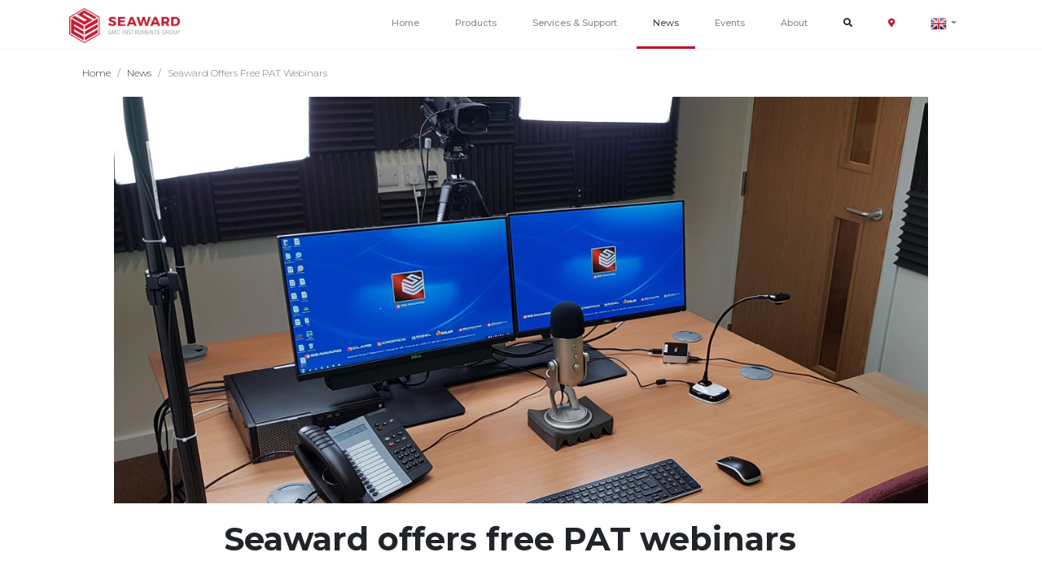

--- FILE ---
content_type: text/html; charset=UTF-8
request_url: https://www.seaward.com/gb/news/view/seaward-offers-free-pat-webinars/
body_size: 16133
content:
<!DOCTYPE html>
<html lang="en">

<head>
  <meta charset="utf-8">
  <meta http-equiv="X-UA-Compatible" content="IE= edge">
  <meta name="viewport"
    content="width=device-width, initial-scale = 1.0, maximum-scale=1.0, user-scalable=no">
  <!-- CSRF Token -->
  <meta name="csrf-token" content="V6LRe15SeaV8X9DGIqeNgH5APa5JevoSouHcs92r">
  <meta name="facebook-domain-verification"
    content="6tv5h22tso911ehwl7ok93ad9fhius" />
  <script type="text/javascript">
    (function() {
      window.sib = {
        equeue: [],
        client_key: "ilw5yuwpj30swwrjptxccxng"
      };
      /* OPTIONAL: email for identify request*/
      // window.sib.email_id = 'example@domain.com';
      window.sendinblue = {};
      window.sib.display_chat = 0;
      for (var j = ['track', 'identify', 'trackLink', 'page'], i = 0; i < j
        .length; i++) {
        (function(k) {
          window.sendinblue[k] = function() {
            var arg = Array.prototype.slice.call(arguments);
            (window.sib[k] || function() {
              var t = {};
              t[k] = arg;
              window.sib.equeue.push(t);
            })(arg[0], arg[1], arg[2]);
          };
        })(j[i]);
      }
      var n = document.createElement("script"),
        i = document.getElementsByTagName("script")[0];
      n.type = "text/javascript", n.id = "sendinblue-js", n.async = !0, n.src =
        "https://sibautomation.com/sa.js?key=" + window.sib.client_key, i
        .parentNode.insertBefore(n, i), window.sendinblue.page();
    })();
  </script>

  
      <title>Seaward offers free PAT webinars | Seaward</title>
  
      
    <link href="https://www.seaward.com/gb/news/view/seaward-offers-free-pat-webinars/" rel="canonical" />
    <meta property="og:site_name" content="Seaward" />
    <meta property="og:url" content="https://www.seaward.com/gb/news/view/seaward-offers-free-pat-webinars/" />

          <meta property="og:image"
        content="https://www.seaward.com/storage/zFRG0fgTI8csKeBBsTBdPxeXkWp51COnQYpMqjh1.jpeg" />
      
    <meta property="og:locale" content="en_gb" />
  <meta property="og:locale:alternate" content="en_gb" />
  <meta name="_globalsign-domain-verification"
    content="sUCNozfo-jarfm5NDMbiY9FNY9uqYWx2zBVJ2GW86V" />
  <link href="/apple-touch-icon.png" rel="apple-touch-icon" sizes="180x180">
  <link type="image/png" type="image/x-icon" href="/favicon-32x32.png"
    rel="icon" sizes="32x32">
  <link type="image/png" type="image/x-icon" href="/favicon-16x16.png"
    rel="icon" sizes="16x16">
  <link href="/site.webmanifest?v=JyBoK6Anmb1" rel="manifest">
  <link href="/safari-pinned-tab.svg?v=JyBoK6Anmb1" rel="mask-icon"
    color="#5bbad5">
  <link type="image/x-icon" href="/favicon.ico" rel="shortcut icon">
  <meta name="msapplication-TileColor" content="#b91d47">
  <meta name="theme-color" content="#ffffff">

  <link href="/css/bootstrap.css" rel="stylesheet">
  <link href="/css/seaward.css?lc=14092020" rel="stylesheet">
  <link href="/fa/css/fontawesome-all.min.css" rel="stylesheet">
  <link
    href="https://fonts.googleapis.com/css?family=Roboto:300,400,500,700|Montserrat:300,400,500,700,900"
    rel="stylesheet">
  <script src="https://cdn.jsdelivr.net/npm/sweetalert2@8"></script>
  <script src="https://cdn.jsdelivr.net/npm/promise-polyfill@8/dist/polyfill.js">
  </script>

      <!-- Google Tag Manager -->
    <script>
      (function(w, d, s, l, i) {
        w[l] = w[l] || [];
        w[l].push({
          'gtm.start': new Date().getTime(),
          event: 'gtm.js'
        });
        var f = d.getElementsByTagName(s)[0],
          j = d.createElement(s),
          dl = l != 'dataLayer' ? '&l=' + l : '';
        j.async = true;
        j.src =
          'https://www.googletagmanager.com/gtm.js?id=' + i + dl;
        f.parentNode.insertBefore(j, f);
      })(window, document, 'script', 'dataLayer', 'GTM-M7ZW2P8');
    </script>
    <!-- End Google Tag Manager -->
  
  <style>
    .cc-window {
      z-index: 999999 !important;
    }
  </style>

  
  <style>
    .importantAlert {
      position: fixed;
      bottom: 0;
      left: 0;
      width: 250px;
      z-index: 9999;
      font-size: 12px;
      max-width: 500px;
      border-color: #c20f2f;
    }

    .importantAlert div strong {
      color: #c20f2f;
    }

    .footerLinks a {
      color: rgba(255, 255, 255, 0.7);
      display: block;
      padding-top: 5px;
    }

    .footerLinks a:hover {
      color: rgba(255, 255, 255, 0.9);
    }

    .footerLinks p {
      font-size: 12px;
      color: rgba(255, 255, 255, 0.8);
    }

    .noDisplayBlock a {
      display: inline-block;
    }

    .card-footer {
      font-size: 11px !important;
      color: rgba(0, 0, 0, 0.6);
      background-color: initial;
      border-top: 1px solid rgba(0, 0, 0, .1);
      margin-left: 20px;
      margin-right: 20px;
      padding-left: 0px;
    }

    .hoverCard {
      border: 0;
      box-shadow: 1px 2px 3px 0px rgba(0, 0, 0, 0.1);
      transition: box-shadow 0.2s;
    }

    .hoverCard:hover {
      box-shadow: 2px 4px 5px 0 rgba(0, 0, 0, 0.1);
    }

    .notice-seaward {
      border-color: #c20f2f;
    }

    .notice-seaward strong {
      color: #c20f2f;
    }

    .notice-seaward .herobutton {
      color: white !important;
      font-size: 11px;
    }

    .mobileMenuHR {
      border-color: rgba(255, 255, 255, 0.6);
      margin-left: 32px;
      margin-right: 32px;
    }

    .page-item.active .page-link {
      background-color: #c20f2f !important;
      border-color: #c20f2f;
    }

    .swal2-icon.swal2-info {
      border-color: #c3002f !important;
      color: #c3002f !important;
    }

    .swal2-styled.swal2-confirm {
      font-size: 16px;
    }

    .cancel-button-class {
      color: rgba(0, 0, 0, 0.4) !important;
    }

    .feedbackButton {
      position: absolute;
      bottom: 0;
      width: 100%;
      left: 0;
      border-radius: 0px;
      font-weight: 600;
    }

    .no-border-notice {
      border: 0;
    }

    .card-footer {
      background-color: transparent;
      /*IE support */
      background-color: initial;
    }

    .hnypt {
      opacity: 0;
      position: absolute;
      top: 0;
      left: 0;
      height: 0;
      width: 0;
      z-index: -1;
    }

    #socialModalClose:hover {
      cursor: pointer;
    }
  </style>

  <style>
.shareButtons{
  font-size:10px;
  font-weight:bold;
}
.shareButtons div{
  margin-top:5px;
}
.shareButtons .fb{
  padding:10px;
  padding-left:15px;
  padding-right:15px;
  background-color:#3b5998;
  border-radius:20px;
  color:white;
  display:inline-block;
}
.shareButtons .li{
  padding:10px;
  padding-left:13px;
  padding-right:13px;
  background-color:#007bb6;
  border-radius:20px;
  color:white;
  display:inline-block;
}
.shareButtons .tw{
  padding:10px;
  padding-left:13px;
  padding-right:13px;
  border-radius:20px;
  color:white;
  background: #00b6f1;
  display:inline-block;
}

@media  screen and (max-width:768px){
.blog-post-content img{
  max-width:100%;
  height:Auto;
}
}
</style>

  <link type="text/css"
    href="//cdnjs.cloudflare.com/ajax/libs/cookieconsent2/3.1.0/cookieconsent.min.css"
    rel="stylesheet" />

    <meta name="sw_http_host" content="www.seaward.com">

  <link href="/css/pilpil.min.css" rel="stylesheet">
  <script src="https://cdn.onesignal.com/sdks/OneSignalSDK.js" async=""></script>
  <script>
    window.OneSignal = window.OneSignal || [];
    OneSignal.push(function() {
      OneSignal.init({
        appId: "bd50351c-2cc4-4ad8-b36c-c20cbfb02b4f",
      });
    });
  </script>

  <script src="//unpkg.com/alpinejs" defer></script>
</head>

<body>
      <!-- Google Tag Manager (noscript) -->
    <noscript>
      <iframe
        src="https://www.googletagmanager.com/ns.html?id=GTM-M7ZW2P8"
        style="display:none;visibility:hidden" height="0"
        width="0"></iframe>
    </noscript>
    <!-- End Google Tag Manager (noscript) -->
    
  
  <a id="scroll" href="#" style="display: none;"><span></span></a>
  <div id="app">
    <nav class="site-header "
      style="height:60px;  position: fixed; width:100%;background:#fff;z-index:99999;">
      <div class="d-flex container" style="height:100%">
        <a href="/gb/">
          <img class="mainLogo" src="/img/seaward-logo.png" height="43px">
        </a>
        <div class="width-100 d-lg-none hamburger-menu text-right">
          <div class="padding-right-20 inline-block"><i class="fa fa-search"
              id="mobileSearchIcon" onclick="openSearch()"></i>
          </div>

          <i class="fa fa-bars clickable" id="burgerMenu"
            onclick="openNav()"></i>
        </div>

        <div class="sidenav d-lg-none" id="mySidenavTwo">

          <a class="closebtn clickable" href="javascript:void(0)"
            onclick="closeSearch()">&times;</a>
          <div class="text-center"><span class="h3-custm"
              style="font-size:25px;color:#fff;font-weight:300;">Search</span>
          </div>
          <div class="row">
            <div class="col-10 offset-1">
              <form action="/gb/search/" method="POST">
                <input type="hidden" name="_token" value="V6LRe15SeaV8X9DGIqeNgH5APa5JevoSouHcs92r">                <input class="mobile-search form-control margin-top-20"
                  name="query" type="text"
                  placeholder="Please enter your search term here">
                <Div class="padding-top-10 text-center">
                  <button class="herobuttonWhite width-100"
                    type="submit">Search query <i
                      class="fa fa-arrow-right"></i></button>
                </div>
              </form>
            </div>
          </div>
          <div class="padding-top-40 padding-bottom-20 text-center">
            <span class="h3-custm"
              style="font-size:25px;color:#fff;font-weight:300;">
              Most Searched
            </span>
          </div>
          <a href="/gb/contact-us/">Contact Us</a>
          <a
            href="/gb/support/pat-testing/380a926-apollo-600-plus/">Apollo
            600+ Support</a>
          <a
            href="/gb/support/pat-testing/400a910-patguard-3/">PATGuard
            3 Support</a>
          <a
            href="/gb/support/manufacturing/desk-test-n-tag-printer/">Desk
            Test n Tag Support</a>
          <a
            href="/gb/support/solar/388a915-pv150-complete-kit/">PV150
            Support</a>
          <a
            href="/gb/support/solar/389a915-pv200-complete-kit/">PV200
            Support</a>
          <a href="/gb/pay-online/">Pay Online</a>
        </div>
        <div class="sidenav d-lg-none" id="mySidenav">

          <a class="closebtn clickable" href="javascript:void(0)"
            onclick="closeNav()">&times;</a>
          <a href="/gb/">Home</a>
          <a href='#' onclick="mobileDropdown()">Products <span><i
                class="fa fa-caret-down"></i></span></a>
          <div class="dropdown-content-mobile" id="myDropdown"
            style="height:0px;overflow:hidden;">
            <a href="/gb/products/pat-testing/">PAT
              Testing</a>
            <a href="/gb/products/solar/">Solar</a>
            <a href="https://rigelmedical.com" target="_blank">Medical</a>
            <a
              href="/gb/products/manufacturing/">Manufacturing</a>
            <a href="/gb/products/hire/">Hire</a>
            <a href="/gb/products/high-voltage/">High
              Voltage</a>
            <a href="/gb/products/resistance/">Resistance</a>
            <!--<a href="/gb/products/installation/">Installation</a>-->
          </div>

          <a href='#' onclick="mobileDropdownSupport()">Services &
            Support <span><i class="fa fa-caret-down"></i></span></a>
          <div class="dropdown-content-mobile-support" id="supportDropdown"
            style="height:0px;overflow:hidden;">
            <a href="/gb/support/">Support Home</a>
            <a href="/gb/support/search-by-industry/">Search
              By Product or Industry</a>
            <a href="/gb/training/">Training</a>
            <a href="/gb/register-product/">Register Your
              Product</a>
            <a href="/gb/support/guides/">Guides</a>
            <a href="/gb/support/webinars/">Webinars on
              Demand</a>
            <a href="/gb/support-ticket/">Raise a Support
              Ticket</a>
          </div>
          <a href="/gb/news/">News</a>
          <a href="/gb/events/">Events</a>

          <a href='#' onclick="mobileDropdownAbout()">About <span><i
                class="fa fa-caret-down"></i></span></a>
          <div class="dropdown-content-mobile-about" id="aboutDropdown"
            style="height:0px;overflow:hidden;">
            <a href="/gb/about/">About Us</a>
            <a href="/gb/contact-us/">Contact Us</a>
            <a href="/gb/pay-online/">Pay Online</a>
            <a href="/gb/distributors/">Distributors</a>
            <a href="/gb/careers/">Careers</a>
            <a href="/gb/returns-policy/">Returns Policy</a>
            <a href="/gb/social-media/">Social Media</a>
          </div>

          <hr class="mobileMenuHR" />
          <a data-toggle="modal" data-target="#exampleModalLong"
            href='#' onclick="closeNav()">Give us feedback on
            the website</a>
        </div>
        <div style="margin-left:auto;">
          <span class="topbarsearch">
            <form action="/gb/search/" method="post">
              <input type="hidden" name="_token" value="V6LRe15SeaV8X9DGIqeNgH5APa5JevoSouHcs92r">              <input class="" name="query" type="text"
                placeholder="Please enter your search query here ...">
            </form>
          </span>
          <a class="d-none d-lg-inline-block menuLink  py-2"
            id='hiddensearch' href="/gb/">Home</a>
          <div class="dropdown-lnk inline-block"><a
              class="padding-top-05 d-none d-lg-inline-block menuLink dropdownMenuLink  dropdownLinkProd"
              id='hiddensearch2'
              href="/gb/products/">Products</a>
          </div>
          <div class="dropdown-content" align="center">
            <div class="container">
              <div class="row" style="padding-top:30px;">
                <div class="col-lg-3">
                  <h4 class="dropdown-category"><a
                      href='/gb/products/pat-testing/'>PAT
                      Testing</a></h4>
                  <ul class="dropdown-list">
                    <li><a
                        href='/gb/products/pat-testing/pat-testers/'>PAT
                        Testers</a></li>
                    <li><a
                        href='/gb/products/pat-testing/pat-testing-kits/'>PAT
                        Testing
                        Kits</a></li>
                    <li><a
                        href='/gb/products/pat-testing/pat-testing-accessories/'>PAT
                        Accessories</a></li>
                    <li>
                      <a
                        href='/gb/products/pat-testing/pat-testing-software/patguard-cloud/'>PATGuard Cloud Software</a>
                    </li>
                    <li class='viewall'><a
                        href='/gb/products/pat-testing/'>View
                        all in PAT
                        Testing</a></li>
                  </ul>
                </div>
                <div class="col-lg-3">
                  <h4 class="dropdown-category"><a
                      href='/gb/products/solar/'>Solar</a>
                  </h4>
                  <ul class="dropdown-list">
                    <li><a
                        href='/gb/products/solar/1000V-testers/'>1000V
                        Testers</a></li>
                    <li><a
                        href='/gb/products/solar/1500V-testers/'>1500V
                        Testers</a></li>
                    <li><a
                        href='/gb/products/solar/solar-accessories/'>Solar
                        PV
                        Accessories</a></li>
                    <li><a
                        href='/gb/products/solar/software-and-apps/'>Software
                        and Apps</a>
                    </li>
                    <li class='viewall'><a
                        href='/gb/products/solar/'>View all
                        in Solar</a>
                    </li>
                  </ul>
                </div>
                <div class="col-lg-3">
                  <h4 class="dropdown-category"><a
                      href='/gb/products/manufacturing/'>Manufacturing</a>
                  </h4>
                  <ul class="dropdown-list">
                    <li><a
                        href='/gb/products/manufacturing/hipot-testers/'>Hipot
                        Testers</a>
                    </li>
                    <li><a
                        href='/gb/products/manufacturing/led-and-lighting-testers/'>LED
                        and
                        Lighting Testers</a></li>
                    <li><a
                        href='/gb/products/manufacturing/accessories/'>Accessories</a>
                    </li>
                    <li><a
                        href='/gb/products/manufacturing/482a910-safety-e-base-software/'>Safety
                        eBase Software</a></li>
                    <li class='viewall'><a
                        href='/gb/products/manufacturing/'>View
                        all in
                        Manufacturing</a></li>
                  </ul>
                </div>
                <div class="col-lg-3">
                  <h4 class="dropdown-category"><a
                      href='/gb/products/high-voltage/'>High
                      Voltage</a></h4>
                  <ul class="dropdown-list">
                    <li><a
                        href='/gb/products/high-voltage/voltage-indicators/113a916-kd1e/'>KD1E</a>
                    </li>
                    <li>
                      <a
                        href='/gb/products/high-voltage/phasing-sticks/109a913-pr33d/'>PR33D</a>
                    </li>
                    <li><a
                        href='/gb/products/high-voltage/safe-discharge-rods/401a912-sdr11/'>SDR11</a>
                    </li>
                    <li><a
                        href='/gb/products/high-voltage/proving-units/112a913-ph3/'>PH3</a>
                    </li>
                    <li class='viewall'><a
                        href='/gb/products/high-voltage/'>View
                        all in High
                        Voltage</a></li>
                  </ul>
                </div>
              </div>
              <div class="row" style="padding-top:30px;">
                <div class="col-lg-3">
                  <h4 class="dropdown-category"><a
                      href='/gb/products/resistance/'>Resistance</a>
                  </h4>
                  <ul class="dropdown-list">
                    <li><a
                        href='/gb/products/resistance/milliohmmeters/'>Milliohmmeters</a>
                    </li>
                    <li><a
                        href='/gb/products/resistance/microhmmeters/'>Microhmmeters</a>
                    </li>
                    <li><a
                        href='/gb/products/resistance/decade-boxes/'>Decade
                        Resistance
                        Boxes</a></li>
                    <li><a
                        href='/gb/products/resistance/resistance-standards/'>Resistance
                        Standards</a></li>
                    <li class='viewall'><a
                        href='/gb/products/resistance/'>View
                        all in
                        Resistance Measurement</a></li>
                  </ul>
                </div>

                <div class="col-lg-3">
                  <h4 class="dropdown-category"><a
                      href='/gb/products/hire/'>Hire</a>
                  </h4>
                  <ul class="dropdown-list">
                    <li><a
                        href='/gb/products/hire/hire-testers/'>Safety
                        Testers</a></li>
                    <li><a
                        href='/gb/products/hire/hire-accessories/'>Accessories</a>
                    </li>
                    <li>
                      <a
                        href='/gb/products/pat-testing/pat-testing-software/patguard-cloud/'>PATGuard Cloud Software</a>
                    </li>
                    <li></li>
                    <li></li>
                    <li class='viewall'><a
                        href='/gb/products/hire/'>View all
                        in Hire Equipment
                        Testing</a></li>
                  </ul>
                </div>
                <div class="col-lg-3">
                  <h4 class="dropdown-category"><a
                      href='https://www.rigelmedical.com'>Medical</a></h4>
                  <ul class="dropdown-list">
                    <li>
                      <a href='https://www.rigelmedical.com/products/electrical-safety/rigel-288-plus-electrical-safety-analyzer'
                        target='_blank'>Electrical Safety Analyzers</a>
                    </li>
                    <li><a
                        href='https://www.rigelmedical.com/products/simulators/vital-signs-simulator'
                        target='_blank'>Patient Simulators</a></li>
                    <li>
                      <a href='https://www.rigelmedical.com/userfiles/unipulse-400-defibrillator-analyzer.php'
                        target='_blank'>Defibrillator Analyzers</a>
                    </li>
                    <li>
                      <a href='https://www.rigelmedical.com/products/performance-analysers/electrosurgical-analyser'
                        target='_blank'>Electrosurgical Analyzers</a>
                    </li>
                    <li class='viewall'><a
                        href='https://www.rigelmedical.com/products'
                        target='_blank'>Visit
                        rigelmedical.com</a></li>
                  </ul>
                </div>
              </div>
            </div>
          </div>
          <div class="dropdown-lnk-3 inline-block"><a
              class="dropdownMenuLink d-none d-lg-inline-block menuLink  py-2"
              id='hiddensearch3'
              href="/gb/support/">Services & Support</a>
          </div>
          <div class="dropdown-content-3" align="center">
            <div class="container">
              <div class="row" style="padding-top:30px;">
                <div class="col-lg-3"></div>
                <div class="col-lg-3"></div>
                <div class="col-lg-3">
                  <h4 class="dropdown-category">Support</h4>
                  <ul class="dropdown-list">
                    <li><a
                        href='/gb/support/search-by-industry/'>Search
                        by Product or
                        Industry</a></li>
                    <li><a href='/gb/training/'>Training</a>
                    </li>
                    <li><a
                        href='/gb/support/repair-and-calibration/'>Repair
                        & Calibration</a>
                    </li>
                    <li><a
                        href='/gb/register-product/'>Register
                        your Product</a></li>
                    <li><a
                        href='/gb/support/guides/'>Guides</a>
                    </li>
                    <li><a
                        href='/gb/support/webinars/'>Webinars
                        on Demand</a></li>
                    <li><a href='/gb/support-ticket/'>Raise
                        a Support Ticket</a></li>
                    <li class='viewall'><a
                        href='/gb/support/'>View all in
                        Services &
                        Support</a></li>
                  </ul>
                </div>
                <div class="col-lg-3">
                  <h4 class="dropdown-category">Most Searched</h4>
                  <ul class="dropdown-list">
                    <li><a href='/gb/contact-us/'>Contact
                        Us</a></li>

                    <li><a
                        href='/gb/support/pat-testing/380a926-apollo-600-plus/'>Apollo
                        600+
                        Support</a></li>
                    <li><a
                        href='/gb/support/pat-testing/400a910-patguard-3/'>PATGuard
                        3
                        Support</a></li>
                    <li><a
                        href='/gb/support/manufacturing/desk-test-n-tag-printer/'>Desk
                        Test
                        n Tag Support</a></li>
                    <li><a
                        href='/gb/support/solar/388a915-pv150-complete-kit/'>PV150
                        Support</a></li>
                    <li><a
                        href='/gb/support/solar/389a915-pv200-complete-kit/'>PV200
                        Support</a></li>
                    <li><a href='/gb/pay-online/'>Pay
                        Online</a></li>
                  </ul>
                </div>
              </div>
              <div class="row" style="padding-top:30px;">
                <div class="col-lg-3">
                </div>
                <div class="col-lg-3">
                </div>
                <div class="col-lg-3">
                </div>
                <div class="col-lg-3">
                </div>
              </div>
            </div>
          </div>
          <a class="d-none d-lg-inline-block menuLink  linkActiveMain  py-2"
            id='hiddensearch4' href="/gb/news/">News</a>
          <a class="d-none d-lg-inline-block menuLink  py-2"
            id='hiddensearch5'
            href="/gb/events/">Events</a>
          <div class="dropdown-lnk-2 inline-block"><a
              class="dropdownMenuLink d-none d-lg-inline-block menuLink  py-2"
              id='hiddensearch6'
              href="/gb/about/">About</a></div>
          <div class="dropdown-content-2" align="center">
            <div class="container">
              <div class="row" style="padding-top:30px;">
                <div class="col-lg-3">
                </div>
                <div class="col-lg-3">

                </div>
                <div class="col-lg-3">
                  <h4 class="dropdown-category">Information</h4>
                  <ul class="dropdown-list">
                    <li><a
                        href='/gb/distributors/'>Distributors</a>
                    </li>
                    <li><a
                        href='/gb/environmental-policy/'>Environmental
                        Policy</a></li>
                    <li><a
                        href='/gb/privacy-policy/'>Privacy
                        Policy</a></li>
                    <li><a href='/gb/social-media/'>Social
                        Media</a></li>
                    <li><a
                        href='/gb/manufacturing-guarantee/'>Manufacturing
                        Guarantee</a></li>
                    <li><a href='/gb/24-month-warranty/'>24
                        Month Warranty</a></li>
                    <li><a href='/gb/pay-online/'>Pay
                        Online</a></li>
                  </ul>
                  <div class="padding-bottom-20 text-center">
                    <a href="https://www.facebook.com/SeawardGroup/"
                      rel="nofollow" target="_blank">
                      <div
                        style="text-align:left;font-size:20px;display:inline-block;width:50px;height:50px;background-color:#c20f2f;color:#fff;border-radius:30px;padding-top:12px;padding-left:19px;">
                        <i class='fab fa-facebook-f'></i>
                      </div>
                    </a>
                    <a href="https://twitter.com/SeawardPAT" rel="nofollow"
                      target="_blank">
                      <div
                        style="text-align:left;font-size:20px;display:inline-block;width:50px;height:50px;background-color:#c20f2f;color:#fff;border-radius:30px;padding-top:12px;padding-left:16px;">
                        <i class='fab fa-twitter'></i>
                      </div>
                    </a>
                    <a href='https://www.youtube.com/channel/UCqYZ43rZ5Oco09Xx8H5FoZg'
                      rel="nofollow" target="_blank">
                      <div
                        style="text-align:left;font-size:20px;display:inline-block;width:50px;height:50px;background-color:#c20f2f;color:#fff;border-radius:30px;padding-top:12px;padding-left:14px;">
                        <i class='fab fa-youtube'></i>
                      </div>
                    </a>
                    <a href='https://www.linkedin.com/company/seaward-group/'
                      rel="nofollow" target="_blank">
                      <div
                        style="text-align:left;font-size:20px;display:inline-block;width:50px;height:50px;background-color:#c20f2f;color:#fff;border-radius:30px;padding-top:12px;padding-left:17px;">
                        <i class='fab fa-linkedin'></i>
                      </div>
                    </a>
                  </div>
                </div>
                <div class="col-lg-3">
                  <h4 class="dropdown-category">Company</h4>
                  <ul class="dropdown-list">
                    <li><a href='/gb/contact-us/'>Contact
                        Us</a></li>
                    <li><a href='/gb/careers/'>Careers</a>
                    </li>
                    <li><a href='/gb/about/'>About Us</a>
                    </li>
                    <li><a
                        href='/gb/terms-conditions/'>Terms
                        and Conditions</a></li>
                    <li><a
                        href='/gb/returns-policy/'>Returns
                        Policy</a></li>
                  </ul>
                </div>
              </div>
              <div class="row" style="padding-top:30px;">
                <div class="col-lg-3">
                </div>
                <div class="col-lg-3">
                </div>
                <div class="col-lg-3">
                </div>
                <div class="col-lg-3">
                </div>
              </div>
            </div>
          </div>

          <a
            class="d-none d-lg-inline-block menuLink  searchbutton clickable py-2"><i
              class="fa fa-search"></i></a>
          <div class="d-none d-lg-inline-block menuLink tooltip-bottom py-2"
            data-tooltip="Where to buy"
            style="min-height:20px;height: auto;position:relative;">
            <a class='header-distribution-icon'
              href='/gb/distributors/'>
              <i class="fas fa-map-marker-alt"></i>
            </a>
          </div>
          <div class="d-none d-lg-inline-block menuLink dropdown py-2"
            style="min-height:20px;height: auto;">
            <a class="dropdown-toggle clickable" id="dropdownMenuButton"
              data-toggle="dropdown" aria-haspopup="true"
              aria-expanded="false">
              <img src="/img/countries/uk.png" style="height:20px">
            </a>
            <div class="dropdown-menu no-padding"
              aria-labelledby="dropdownMenuButton"
              style="font-size:12px;margin-top:15px;">
              <a class="dropdown-item" href="javascript:;"
                onclick="USASite();"><img
                  src="/img/countries/us.png"
                  style="height:20px;margin-right:10px;"> United
                States</a>
            </div>
          </div>

        </div>
      </div>

    </nav>

    <div class=""
      style="height:60px"></div>

    <style>

</style>

<div class="border-top-subtle">
<div class="container">
  <nav aria-label="breadcrumb">
    <ol class="breadcrumb">
      <li class="breadcrumb-item" aria-current="page"><a href="/gb/home/">Home</a></li>
      <li class="breadcrumb-item" aria-current="page"><a href="/gb/news/">News</a></li>
      <li class="breadcrumb-item active" aria-current="page">Seaward offers free PAT webinars</li>
    </ol>
  </nav>
</div>
</div>
<div class="container">
    <div class="full-blog-image">
    <img src="/storage/zFRG0fgTI8csKeBBsTBdPxeXkWp51COnQYpMqjh1.jpeg">
  </div>
    <div class="row">
    <div class="col-lg-2"></div>
    <div class="col-lg-8">
          <div class="blog-post-title">
        <h1>Seaward offers free PAT webinars</h1>
        <span class="blog-post-date">Posted     Feb 18th 2019</span>
                
      </div>
      <div class="blog-post-content">
        <p><html><body>
<p>Seaward is proudly offering electricians and those working in the industry the chance to gain in-depth knowledge about the latest advances in PAT testing thanks to a series of free webinars.</p>
<p>As a leading manufacturer of electrical testing equipment, our new webinars give people the chance to widen their knowledge of PAT testing and keep up with industry standards – as well as providing hints and tips for those who are new to the electrical safety tests.</p>
<p>The on-demand sessions cover topics such as legal requirements, industry guidance and common practice, how to perform PAT risk assessments, how to run an efficient PAT system and how to improve safety standards – and new ones are added regularly.</p>
<p>Kevin Smith, category manager for Seaward’s test and measurement range, said: “We believe our customer care is second to none and this is just one of the ways we can help those working in the electrical testing industry.</p>
<p>“From helping them choose the right tester to offering specific training for topics such as fixed appliance testing, our webinars are ultimately about sharing our knowledge to keep people safe – a responsibility we take very seriously.</p>
<p>“We regularly update our PAT equipment and it is important that we give our customers the chance to keep up to date with the latest technology, such as the Apollo+ series of PAT testers and PATguard 3 software.”</p>
<p>To sign up <a href="/userfiles/pat-testing-webinars.php">click here</a>.</p>
</body></html></p>

         

         <div class='shareButtons'>
                <div>Share with...</div>
                <a href='https://www.facebook.com/sharer/sharer.php?u=https://www.seaward.com/gb/news/view/seaward-offers-free-pat-webinars' target='_blank'><div class="fb"><i class="fab fa-facebook-f"></i></div></a>
                <a href='https://www.linkedin.com/shareArticle?mini=true&url=https://www.seaward.com/gb/news/view/seaward-offers-free-pat-webinars&title=Seaward+offers+free+PAT+webinars+%7C+Seaward&summary=&source=' target='_blank'><div class="li"><i class="fab fa-linkedin-in"></i></div></a>
                <a href='https://twitter.com/intent/tweet?text=https://www.seaward.com/gb/news/view/seaward-offers-free-pat-webinars' target='_blank'><div class="tw"><i class="fab fa-twitter"></i></div></a>
              </div>
      </div>
    </div>
    <div class="col-lg-2"></div>
  </div>

</div>



    <div class=""
      style="background:#333333;color:#f2f2f2;padding-top:10px;padding-bottom:10px;;">
      <div class="container">
        <div class="row">
          <div class="col-lg-1"></div>
          <div class="col-lg-10">
            <form action='/gb/newsletter/' method='POST'>
              <input type="hidden" name="_token" value="V6LRe15SeaV8X9DGIqeNgH5APa5JevoSouHcs92r">
              <div class="row">
                <div class="col-lg-2 sitn"><strong>Stay in the know</strong>
                </div>
                <div class="col-lg-4"
                  style="  padding-top:5px;padding-bottom:5px;font-size:11px;line-height:15px;">
                  Sign up
                  to our mailing list today to stay up to date with the latest
                  industry news and
                  information from Seaward.
                </div>
                <div class="col-12 col-lg-4"><input name="email"
                    type="text"
                    style="border:0;border-radius:10px;font-size:15px;padding:11px;width:100%"
                    placeholder="Email address..">
                </div>
                <div class="col-12 col-lg-2 signupDiv">
                  <button class="signup-email mouse-btn" type="submit">Sign
                    Up <i
                      class="fa fa-arrow-right"></i></button>
                </div>
              </div>
            </form>
          </div>
          <div class="col-lg-1"></div>
        </div>
      </div>
    </div>

    <!--Social Media Popup Modal -->
    <div class="modal fade" id="socialModal"
      aria-labelledby="socialModalLabel" aria-hidden="true" tabindex="-1"
      style="z-index: 99999;">
      <div class="modal-dialog modal-dialog-centered">
        <div class="modal-content">
          <div class="p-3 text-center"><i class="fas fa-envelope"
              style="font-size:64px; color:#c20f2f;"></i>
          </div>
          <div class="modal-header p-1"
            style="border-bottom: 0px !important;">
            <h5 class="modal-title rigel-blue-text m-auto"
              id="exampleModalLabel">Sign up to our
              Newsletter.</h5>
          </div>
          <div class="modal-body p-3">
            <p class="px-3 py-1 text-center">Stay up to date with the latest
              industry and product news, as well
              as our free educational content such as webinars and our expert
              guides.</P>

            <div class="padding-bottom-20 text-center">

              <a class="social-button" href='/gb/newsletter/' rel="nofollow"
                onclick="ga('send', 'event', 'Newsletter Popup', 'Clicked sign up button', 'NEWSLETTER POPUP', 0);">
                <div
                  style="text-align:center;font-size:20px;display:inline-block;width:250px;height:50px;background-color:#c20f2f;color:#fff;border-radius:30px;padding-top:9px;">
                  Sign Up
                </div>
              </a>
            </div>
          </div>
          <div class="modal-footer">
            <p class="rigel-blue-text m-auto p-2 text-center"
              id="socialModalClose" data-dismiss="modal"
              onclick="closeSocialModal()">Close</p>
          </div>
        </div>
      </div>
    </div>

    <div class=" container">
      <div class="row sales-advisor" style="">
        <div class="col-md-1 col-lg-2"></div>
        <div class="col-lg-5" style="  padding-top:50px;">
          <h3 class="h3-cstm" style="padding-bottom:5px;">I'd like to talk to
            a sales advisor</h3>
          <div style="font-size:15px;font-weight:600">Our team of sales
            advisors are on hand to help you with any
            queries you have about our products.
          </div>
          <div class="row" style="padding-top:20px;">
            <div class="col-12 col-sm-6 padding-top-10 padding-bottom-10">
              <a class="herobutton" href='/gb/enquiry/'
                >Make an enquiry</i></a>
            </div>
            <div class="col-12 col-sm-6 padding-top-10 padding-bottom-10">
              <a class="herobutton"
                href='/gb/enquiry/?quote=1'
                >Request a quote</a>
            </div>
          </div>
        </div>
        <div class="col-lg-4 text-center"><img class="margin-top-30"
            src='/img/sales-advisor.png' style="height:auto;max-width:100%;">
        </div>
        <div class="col-lg-1"></div>
      </div>
    </div>

    <div
      class="footer footer-red ">
      <div class="container">
        <div class="row">
          <div class="col-12 col-sm-6 col-lg-3 footerLinks">
            <h3 class="footerHeader">Products</h3>
            <p>
              <a
                href='/gb/products/pat-testing/pat-testers/'>PAT Testers</a>
              <a
                href='/gb/products/pat-testing/pat-testing-kits/ '>PAT
                Testing Kits</a>
              <a
                href='/gb/products/pat-testing/software-and-apps/400a910-patguard-3/ '>PAT
                Testing
                Software</a>
              <a
                href='/gb/products/solar/solar-pv-testers/ '>Solar
                PV Testers</a>
              <a
                href='/gb/products/manufacturing/hipot-testers/ '>Hipot
                Testers</a>
              <a
                href='/gb/products/manufacturing/led-and-lighting-testers/ '>LED
                & Lighting
                Testers</a>
              <a href='https://www.rigelmedical.com/products/electrical-safety '
                target="_blank">Electrical
                Safety Analyzers</a>
              <a
                href='/gb/products/high-voltage/voltage-detectors/ '>Voltage
                Detectors</a>
              <a
                href='/gb/products/resistance/ohmmeters/ '>Ohmmeters</a>
              <a href='/gb/products/hire/hire-testers/ '>Hire
                Equipment Testers</a>
            </p>

          </div>
          <div class="col-12 col-sm-6 col-lg-3 footerLinks">
            <h3 class="footerHeader">Support</h3>
            <p>
              <a
                href='/gb/support/pat-testing/400a910-patguard-3/'>PATGuard
                3 Support</a>
              <a
                href='/gb/support/pat-testing/400a910-patguard-3/ '>Apollo
                600+ Support</a>
              <a
                href='/gb/support/manufacturing/desk-test-n-tag-printer/ '>Desk
                Test n Tag
                Support</a>
              <a href='/gb/search/?type%5B%5D=Videos '>How
                To Videos</a>
              <a
                href='/gb/support/repair-and-calibration/ '>Calibration,
                Service & Repairs</a>
              <a href='/gb/register-product/ '>Register Your
                Product</a>
              <a href='/gb/support/'>Explore Our Knowledge
                Base</a>
              <a href='/gb/support/ '>Product Training</a>
              <a href='/gb/support/pat-testing/faqs/'>PAT
                Testing FAQs</a>
              <a href='/gb/distributors/ '>Distributor
                Locator</a>
            </p>
          </div>
          <div class="col-12 col-sm-6 col-lg-3 footerLinks">
            <h3 class="footerHeader">Company</h3>
            <p>
              <a href="/gb/covid-19-update/">COVID-19
                Update</a>
              <a href='/gb/pay-online/'>Pay Online</a>
              <a href='/gb/careers/'>Careers</a>
              <a href='/gb/about/'>About Us</a>
              <a href='/gb/privacy-policy/'>Privacy
                Policy</a>
              <a href='/gb/terms-conditions/'>Terms and
                Conditions</a>
              <a href='/gb/manufacturing-guarantee/'>Manufacturing
                Guarantee</a>
              <a href='/gb/returns-policy/'>Returns
                Policy</a>
              <br />
              <strong>Company No:</strong>01674384<br />
              <strong>VAT No:</strong> GB314108992<br />
            </p>
          </div>
          <div class="col-12 col-sm-6 col-lg-3 footerLinks noDisplayBlock">
            <h3 class="footerHeader">Contact us</h3>
            <p
              style="
                font-size: 12px;
                color: rgba(255,255,255,0.8);
            ">
              <span class="nowrap d-block">
                <strong>Email:</strong> <a
                  href='mailto:sales@seaward.com'>sales@seaward.com</a>
              </span>
              <strong>Switchboard:</strong> <a href="tel:+441915863511">+44 (0)
                191 586 3511</a><br>
              <strong>Sales:</strong> <a href="tel:+441915878741">+44 (0) 191
                587 8741</a><br>
              <strong>Service:</strong> <a href="tel:+441915878937">+44 (0) 191
                587 8737</a><br><br />

              Seaward Electronic Ltd<br>
              15-18 Bracken Hill<br>
              South West Industrial Estate<br>
              Peterlee<br>
              Co. Durham<br>
              SR8 2SW<br>
              United Kingdom<br /><br />

              <a href='/gb/contact-us/'>View all contact
                information</A>
            </p>

          </div>

        </div>
      </div>
    </div>

    <div class="padding-top-20 container">
      <div class="padding-bottom-20 text-center">
        <img src="/img/seaward-logo.png" height="43px">
      </div>
      <div class="padding-bottom-20 text-center">
        <a href="https://www.facebook.com/SeawardGroup/" rel="nofollow"
          target="_blank">
          <div
            style="text-align:left;font-size:20px;display:inline-block;width:50px;height:50px;background-color:#c20f2f;color:#fff;border-radius:30px;padding-top:12px;padding-left:19px;">
            <i class='fab fa-facebook-f'></i>
          </div>
        </a>
        <a href="https://twitter.com/SeawardPAT" rel="nofollow"
          target="_blank">
          <div
            style="text-align:left;font-size:20px;display:inline-block;width:50px;height:50px;background-color:#c20f2f;color:#fff;border-radius:30px;padding-top:12px;padding-left:16px;">
            <i class='fab fa-twitter'></i>
          </div>
        </a>
        <a href='https://www.youtube.com/channel/UCqYZ43rZ5Oco09Xx8H5FoZg'
          rel="nofollow" target="_blank">
          <div
            style="text-align:left;font-size:20px;display:inline-block;width:50px;height:50px;background-color:#c20f2f;color:#fff;border-radius:30px;padding-top:12px;padding-left:14px;">
            <i class='fab fa-youtube'></i>
          </div>
        </a>
        <a href='https://www.linkedin.com/company/seaward-group/'
          rel="nofollow" target="_blank">
          <div
            style="text-align:left;font-size:20px;display:inline-block;width:50px;height:50px;background-color:#c20f2f;color:#fff;border-radius:30px;padding-top:12px;padding-left:17px;">
            <i class='fab fa-linkedin'></i>
          </div>
        </a>
      </div>
    </div>
    <div
      class="footer-red  hidden">
      <div class="container" style="100%">
        <div class="row" style="height:100%">
          <div class="col-lg-9" style="height:100%;">
            <span class="footer-link"><a class="footer-links"
                href='/gb/home/'>Products</a></span>
            <span class="footer-link"><a class="footer-links"
                href='/gb/support/'>Services &
                Support</a></span>
            <span class="footer-link"><a class="footer-links"
                href='/gb/about/#careers'>Careers</a></span>
            <span class="footer-link"><a class="footer-links"
                href='/gb/about/'>About</a></span>
          </div>
          <div class="col-lg-3" style="padding-top:15px;">
            <a href="https://www.facebook.com/SeawardGroup/" target="_blank">
              <div
                style="font-size:20px;display:inline-block;width:50px;height:50px;background-color:white;color:#c20f2f;border-radius:30px;padding-top:12px;padding-left:19px;">
                <i class='fab fa-facebook-f'></i>
              </div>
            </a>
            <a href="https://twitter.com/SeawardPAT" target="_blank">
              <div
                style="font-size:20px;display:inline-block;width:50px;height:50px;background-color:white;color:#c20f2f;border-radius:30px;padding-top:12px;padding-left:16px;">
                <i class='fab fa-twitter'></i>
              </div>
            </a>
            <a href='https://www.youtube.com/channel/UCqYZ43rZ5Oco09Xx8H5FoZg'
              target="_blank">
              <div
                style="font-size:20px;display:inline-block;width:50px;height:50px;background-color:white;color:#c20f2f;border-radius:30px;padding-top:12px;padding-left:14px;">
                <i class='fab fa-youtube'></i>
              </div>
            </a>
            <a href='https://www.linkedin.com/company/seaward-group/'
              target="_blank">
              <div
                style="font-size:20px;display:inline-block;width:50px;height:50px;background-color:white;color:#c20f2f;border-radius:30px;padding-top:12px;padding-left:17px;">
                <i class='fab fa-linkedin'></i>
              </div>
            </a>
          </div>
        </div>
      </div>

    </div>
    <div class=" container">
      <div class="final-footer">
        <div class="row text-center">
          <div class="col-lg-12">Copyright © Seaward Electronic Ltd.
            2026</div>
        </div>
      </div>
    </div>
  </div>
  </div>

  
  <!-- Modal -->
  <div class="modal fade padding-top-50" id="exampleModalLong" role="dialog"
    aria-labelledby="exampleModalLongTitle" aria-hidden="true" tabindex="-1"
    style="z-index:999999">
    <div class="modal-dialog" role="document">
      <div class="modal-content">
        <div class="modal-header">
          <h5 class="modal-title" id="exampleModalLongTitle">Website Feedback
          </h5>
          <button class="close" data-dismiss="modal" type="button"
            aria-label="Close">
            <span aria-hidden="true">&times;</span>
          </button>
        </div>
        <div class="modal-body">
          Thank you for your feedback! We need it in order to improve our
          website. <br />

          <strong>If you require help, please visit our <a
              href='/gb/support/'>support
              page</a>.<br /></strong><br />

          <div class="text-left">
            <label class="width-100"><strong>What is your feedback
                regarding?</strong><br />
              <select class="form-control" id="feedbackCategory"
                onchange="feedbackCategory();">
                <option>Please choose an option</option>
                <option value="problem">I have a problem</option>
                <option value="suggestion">I have a suggestion</option>
                <option value="compliment"> I have a compliment</option>
                <option value="other">Other</option>
              </select>
            </label>

            <div id="feedbackProblem" style="display:none;">
              <form action="/gb/feedbackform/"
                method="POST">
                <input type="hidden" name="_token" value="V6LRe15SeaV8X9DGIqeNgH5APa5JevoSouHcs92r">
                <input name="category" type="hidden" value="problem">
                <label class="width-100 padding-top-10">
                  <strong>What problem are you having?
                  </strong><br />
                  <select class="form-control" name="problem" required>
                    <option>Please choose an option.</option>
                    <option value="Slow Page Performance">Slow page performance
                    </option>
                    <option value="Slow Page Performance">I have a suggestion.
                    </option>
                    <option value="Error Page">Error page</option>
                    <option value="Broken Link">Broken Link</option>
                    <option value="Navigating">Navigating</option>
                    <option value="Product Description or Images">Product
                      Description or Images</option>
                    <option value="Other">Other</option>
                  </select>
                </label>
                <label class="width-100 padding-top-10">
                  <strong>Please describe the problem you are you
                    having?</strong><br />
                  <textarea class="form-control" name="comments" required></textarea>
                </label>
                <label class="width-100 padding-top-10">
                  <strong>What is your email in case we need to contact
                    you?</strong><br />
                  <input class="form-control" name="email"
                    type="text" />
                  <span class='text-muted'>This is optional.</span>
                </label>

                <input class="hnypt" id="name" name="name"
                  type="text" autocomplete="off">
                <input class="hnypt" id="phone" name="phone"
                  type="text" autocomplete="off">
                <input class="hnypt" id="url" name="url"
                  type="text" autocomplete="off">

                <div class="padding-top-10 text-center">
                  <input class="herobutton clickable" type="submit"
                    value="Submit">
                </div>

              </form>
            </div>

            <div id="feedbackSuggestion" style="display:none;">
              <form action="/gb/feedbackform/"
                method="POST">
                <input type="hidden" name="_token" value="V6LRe15SeaV8X9DGIqeNgH5APa5JevoSouHcs92r">
                <input name="category" type="hidden" value="suggestion">
                <label class="width-100 padding-top-10">
                  <strong>What is your suggestion?</strong>
                  <textarea class="form-control" name="comments" required></textarea>
                </label>

                <label class="width-100 padding-top-10">
                  <strong>What is your email in case we need to contact
                    you?</strong><br />
                  <input class="form-control" name="email"
                    type="text" />
                  <span class='text-muted'>This is optional.</span>
                </label>

                <input class="hnypt" id="name" name="name"
                  type="text" autocomplete="off">
                <input class="hnypt" id="phone" name="phone"
                  type="text" autocomplete="off">
                <input class="hnypt" id="url" name="url"
                  type="text" autocomplete="off">

                <div class="padding-top-10 text-center">
                  <input class="herobutton clickable" type="submit"
                    value="Submit">
                </div>

              </form>
            </div>

            <div id="feedbackCompliment" style="display:none;">
              <form action="/gb/feedbackform/"
                method="POST">
                <input type="hidden" name="_token" value="V6LRe15SeaV8X9DGIqeNgH5APa5JevoSouHcs92r">
                <input name="category" type="hidden" value="compliment">
                <label class="width-100 padding-top-10">
                  <strong>What would you like to compliment?</strong>
                  <textarea class="form-control" name="comments" required></textarea>
                </label>

                <label class="width-100 padding-top-10">
                  <strong>What is your email in case we need to contact
                    you?</strong><br />
                  <input class="form-control" name="email"
                    type="text" />
                  <span class='text-muted'>This is optional.</span>
                </label>

                <input class="hnypt" id="name" name="name"
                  type="text" autocomplete="off">
                <input class="hnypt" id="phone" name="phone"
                  type="text" autocomplete="off">
                <input class="hnypt" id="url" name="url"
                  type="text" autocomplete="off">

                <div class="padding-top-10 text-center">
                  <input class="herobutton clickable" type="submit"
                    value="Submit">
                </div>

              </form>
            </div>

            <div id="feedbackOther" style="display:none;">
              <form action="/gb/feedbackform/"
                method="POST">
                <input type="hidden" name="_token" value="V6LRe15SeaV8X9DGIqeNgH5APa5JevoSouHcs92r">
                <input name="category" type="hidden" value="other">
                <label class="width-100 padding-top-10">
                  <strong>What is your feedback?</strong>
                  <textarea class="form-control" name="comments" required></textarea>
                </label>

                <label class="width-100 padding-top-10">
                  <strong>What is your email in case we need to contact
                    you?</strong><br />
                  <input class="form-control" name="email"
                    type="text" />
                  <span class='text-muted'>This is optional.</span>
                </label>

                <input class="hnypt" id="name" name="name"
                  type="text" autocomplete="off">
                <input class="hnypt" id="phone" name="phone"
                  type="text" autocomplete="off">
                <input class="hnypt" id="url" name="url"
                  type="text" autocomplete="off">

                <div class="padding-top-10 text-center">
                  <input class="herobutton clickable" type="submit"
                    value="Submit">
                </div>

              </form>
            </div>

            </label>
          </div>

          </label>
        </div>
        <div class="modal-footer">
          <button class="btn btn-secondary" data-dismiss="modal"
            type="button">Close</button>
        </div>

        <div class="g-recaptcha"
          data-sitekey="6LcKmZcUAAAAAF7Quc_VelMS0S_-0Y1_CZKNRYHA"
          data-callback="onSubmitFeedbackForm" data-size="invisible">
        </div>
      </div>
    </div>
  </div>

  <!-- Scripts -->
  <!--<script src="https://www.seaward.com/js/app.js"></script>-->
  <script src="https://ajax.googleapis.com/ajax/libs/jquery/3.3.1/jquery.min.js">
  </script>
  <script src="/js/pilpil.min.js"></script>

  <!--<script src="/js/bootstrap.js"></script>-->
  <script
    src="https://stackpath.bootstrapcdn.com/bootstrap/4.3.1/js/bootstrap.bundle.min.js">
  </script>
  <style>
    .grecaptcha-badge {
      visibility: hidden;
    }
  </style>
  <script src="https://www.google.com/recaptcha/api.js"></script>
  <script type="text/javascript">
    var onSubmitFeedbackForm = function(response) {
      grecaptcha.execute();
    }
  </script>

  <script>
    $(document).ready(function() {
      number = "+44 (0) 191 587 8741"
      if (getCookie("adpn") == "ecamp")
        number = "+44 (0) 191 587 8702";

      if (getCookie("adpn") == "gads")
        number = "+44 (0) 191 587 8701";

      if (getCookie("adpn") == "Social")
        number = "+44 (0) 191 587 8705";

      if (getCookie("adpn") == "SocialAds")
        number = "+44 (0) 191 587 8707";

      if (getCookie("adpn") == "Website")
        number = "+44 (0) 191 587 8741";

      if (getCookie("adpn") == "3rdbanner")
        number = "+44 (0) 191 587 8714";

      if (getCookie("adpn") == "3rdemail")
        number = "+44 (0) 191 587 8758";

      if (getCookie("adpn") == "3rdprint")
        number = "+44 (0) 191 587 8759";

      if (getCookie("usa") == "true")
        number = "+1-813-886-2775";
      $("#footerNumber").html(number);
      $("#contactPagePn").html(number);
      $(".adpn").html(number);


      $(window).scroll(function() {
        if ($(this).scrollTop() > 100) {
          $('#scroll').fadeIn();
        } else {
          $('#scroll').fadeOut();
        }
      });
      $('#scroll').click(function() {
        $("html, body").animate({
          scrollTop: 0
        }, 600);
        return false;
      });
      var socialModalBlock = getCookie("socialModalBlock");
      if (socialModalBlock != "true") {
        setTimeout(() => {
          $('#socialModal').modal({
            show: true
          });
        }, 20000);
      }

    });

    var searchSelected = false;
    $(".searchbutton").click(function() {
      if (searchSelected == true) {
        searchSelected = false;
        console.log("false");
        $(".topbarsearch").blur();
        $(".topbarsearch").animate({
          width: '0px'
        });
        $("#hiddensearch").show();
        $("#hiddensearch2").show();
        $("#hiddensearch3").show();
        $("#hiddensearch4").show();
        $("#hiddensearch5").show();
        $("#hiddensearch6").show();
        $(".searchbutton i").removeClass("fa-times").addClass("fa-search");
      } else {
        searchSelected = true;
        $(".topbarsearch input").focus();
        $(".topbarsearch").animate({
          width: '500px'
        });
        $("#hiddensearch").attr("style", "display:none !important;");
        $("#hiddensearch2").attr("style", "display:none !important;");
        $("#hiddensearch3").attr("style", "display:none !important;");
        $("#hiddensearch4").attr("style", "display:none !important;");
        $("#hiddensearch5").attr("style", "display:none !important;");
        $("#hiddensearch6").attr("style", "display:none !important;");
        $(".searchButton").attr("style", "display:none !important;");
        $(".searchbutton i").removeClass("fa-search").addClass("fa-times");
      }
    });


    var expanded = false;
    var eleheight = $('#specsList .col-lg-10 .row').height();
    $("#expandSpecs").click(function() {
      if (expanded == false) {
        $('#specsList').animate({
          'max-height': eleheight + 5
        }, "slow");

        $('#expandSpecs').html("View Less <i class='fa fa-arrow-up'></i>");
        expanded = true;
        $('#specsList').addClass('hidden-pseudo');

      } else {
        $('#specsList').animate({
          'max-height': 500
        }, "slow");

        $('#expandSpecs').html("View More <i class='fa fa-arrow-down'></i>");
        expanded = false;
        $('#specsList').removeClass('hidden-pseudo');

      }
    });

    /* Set the width of the side navigation to 250px */
    function openNav() {
      document.getElementById("mySidenav").style.width = "100%";
      document.getElementById("mySidenav").style.width = "block";
    }

    /* Set the width of the side navigation to 0 */
    function closeNav() {
      document.getElementById("mySidenav").style.width = "none";
      document.getElementById("mySidenav").style.width = "0";
    }

    /* Set the width of the side navigation to 250px */
    function openSearch() {
      document.getElementById("mySidenavTwo").style.width = "100%";
      document.getElementById("mySidenavTwo").style.width = "block";
    }

    /* Set the width of the side navigation to 0 */
    function closeSearch() {
      document.getElementById("mySidenavTwo").style.width = "none";
      document.getElementById("mySidenavTwo").style.width = "0";
    }
  </script>
  <script
    src="https://cdnjs.cloudflare.com/ajax/libs/mobile-detect/1.4.4/mobile-detect.min.js">
  </script>
  <script>
    window.smoothScroll = function(target) {
      var scrollContainer = target;
      do { //find scroll container
        scrollContainer = scrollContainer.parentNode;
        if (!scrollContainer) return;
        scrollContainer.scrollTop += 1;
      } while (scrollContainer.scrollTop == 0);

      var targetY = 0;
      do { //find the top of target relatively to the container
        if (target == scrollContainer) break;
        targetY += target.offsetTop;
      } while (target = target.offsetParent);

      scroll = function(c, a, b, i) {
        i++;
        if (i > 100) return;
        c.scrollTop = a + (b - a) / 100 * i;
        setTimeout(function() {
          scroll(c, a, b, i);
        }, 1);
      }
      // start scrolling
      scroll(scrollContainer, scrollContainer.scrollTop, targetY, 0);
    }
  </script>
  <script
    src="//cdnjs.cloudflare.com/ajax/libs/cookieconsent2/3.1.0/cookieconsent.min.js">
  </script>
  <!-- <script src="/js/bootstrap.js"></script> -->
  <script></script>
  <script>
    window.addEventListener("load", function() {

      var betaNotice = getCookie("betaNotice");

      if (betaNotice != "true") {

        /*Swal.fire({
          title: 'New Website',
          html: "Welcome to the beta version of our new website.<br/><br/>"+
          "We'd really like your feedback so please take a look around and use the online feedback form to let us know what you think. ",
          imageUrl: '/img/promo-all-1-small.jpg',
          imageHeight: 184,
          confirmButtonColor: '#3085d6',
          confirmButtonColor: '#c3002f',
          confirmButtonText: 'Close',
          footer: '<a href="http://www.seaward.co.uk">Take me back to the old seaward website.</a>'
        });*/
      } else {
        cookiePopup();
      }

      document.cookie =
        "betaNotice=true; expires=Thu, 18 Dec 2099 12:00:00 UTC;path=/";


    });

    function cookiePopup() {

    }

    var dropdown = false;

    function mobileDropdown() {
      if (dropdown == true) {
        $(".dropdown-content-mobile").animate({
          height: 0
        }, 500, function() {
          dropdown = false;
        });
      } else {
        $(".dropdown-content-mobile").animate({
          height: 330
        }, 500, function() {
          dropdown = true;
        });
      }
    }


    var dropdownSupport = false;

    function mobileDropdownSupport() {
      if (dropdownSupport == true) {
        $(".dropdown-content-mobile-support").animate({
          height: 0
        }, 500, function() {
          dropdownSupport = false;
        });
      } else {
        $(".dropdown-content-mobile-support").animate({
          height: 330
        }, 500, function() {
          dropdownSupport = true;
        });
      }
    }

    var dropdownAbout = false;

    function mobileDropdownAbout() {
      if (dropdownAbout == true) {
        $(".dropdown-content-mobile-about").animate({
          height: 0
        }, 500, function() {
          dropdownAbout = false;
        });
      } else {
        $(".dropdown-content-mobile-about").animate({
          height: 330
        }, 500, function() {
          dropdownAbout = true;
        });
      }
    }


    function setCookie(cname, cvalue, exdays) {
      var d = new Date();
      d.setTime(d.getTime() + (exdays * 24 * 60 * 60 * 1000));
      var expires = "expires=" + d.toUTCString();
      document.cookie = cname + "=" + cvalue + ";" + expires + ";path=/";
    }

    function getCookie(cname) {
      var name = cname + "=";
      var ca = document.cookie.split(';');
      for (var i = 0; i < ca.length; i++) {
        var c = ca[i];
        while (c.charAt(0) == ' ') {
          c = c.substring(1);
        }
        if (c.indexOf(name) == 0) {
          return c.substring(name.length, c.length);
        }
      }
      return "";
    }


    // A $( document ).ready() block.
    $(document).ready(function() {

      var feedbackBlock = getCookie("feedbackBlock");

      if (feedbackBlock != "true") {
        $(".feedback-sticky").show();
      }

    });


    function dismissFeedback() {
      $(".feedback-sticky").hide();
      $(".feedback-sticky").removeClass("d-lg-block");
      setCookie("feedbackBlock", "true", 7);
    }

    function feedbackCategory() {
      var selectBox = document.getElementById("feedbackCategory");
      var selectedValue = selectBox.options[selectBox.selectedIndex].value;

      if (selectedValue == "problem") {
        $("#feedbackProblem").show();
        $("#feedbackSuggestion").hide();
        $("#feedbackCompliment").hide();
        $("#feedbackOther").hide();
      }
      if (selectedValue == "suggestion") {
        $("#feedbackProblem").hide();
        $("#feedbackSuggestion").show();
        $("#feedbackCompliment").hide();
        $("#feedbackOther").hide();
      }
      if (selectedValue == "compliment") {
        $("#feedbackProblem").hide();
        $("#feedbackSuggestion").hide();
        $("#feedbackCompliment").show();
        $("#feedbackOther").hide();
      }
      if (selectedValue == "other") {
        $("#feedbackProblem").hide();
        $("#feedbackSuggestion").hide();
        $("#feedbackCompliment").hide();
        $("#feedbackOther").show();
      }
    }

    function hideAlert() {
      setCookie('alert_hidden', "true", 3);
      $(".importantAlert").hide();
    }

    function USASite() {
      Swal.fire({
        title: 'Seaward Group USA',
        text: "We have a website dedicated to the United States, would you like to visit it? ",
        type: 'info',
        showCancelButton: true,
        confirmButtonColor: '#c3002f',
        cancelButtonColor: '#eaeaea',
        customClass: {
          cancelButton: 'cancel-button-class',
        },
        confirmButtonText: 'Yes, take me there!',
        cancelButtonText: 'No, I want to stay.'
      }).then(function(result) {
        if (result.value) {
          Swal.fire({
            title: 'Redirecting you...',
            text: "We are taking you there now...",
            type: 'success',
            onBeforeOpen: function() {
              Swal.showLoading()
            },
          });
          setTimeout(function() {
            window.location.replace("https://www.seaward.com/us/");
          }, 3000);


        }
      })

    }

    var $_GET = {};
    if (document.location.toString().indexOf('?') !== -1) {
      var query = document.location
        .toString()
        // get the query string
        .replace(/^.*?\?/, '')
        // and remove any existing hash string (thanks, @vrijdenker)
        .replace(/#.*$/, '')
        .split('&');

      for (var i = 0, l = query.length; i < l; i++) {
        var aux = decodeURIComponent(query[i]).split('=');
        $_GET[aux[0]] = aux[1];
      }
    }

    $(document).ready(function() {

      
      
        // $(".global_number_dynamic i").hide();
        // $(".global_number_dynamic span").hide();
        // $(".global_number_dynamic br").hide();
        // $(".global_number_dynamic .text-right").css("font-size", "12px");
      

      var d = new Date();

      var md = new MobileDetect(window.navigator.userAgent);


      var day = d.getDay();
      var hour = d.getHours();
      var isWeekend = (day === 6) || (day === 0); // 6 = Saturday, 0 = Sunday

      var number = "+44 (0) 191 587 8741";
      if ($('.dynamic_phone').length) {

        if ($_GET['Adpn'] == "ecamp" || $_GET['adpn'] == "ecamp" || getCookie(
            "adpn") == "ecamp")
          number = "+44 (0) 191 587 8702";

        if ($_GET['Adpn'] == "gads" || $_GET['adpn'] == "gads" || getCookie(
            "adpn") == "gads")
          number = "+44 (0) 191 587 8701";

        if ($_GET['Adpn'] == "social" || $_GET['adpn'] == "social" ||
          getCookie("adpn") == "social")
          number = "+44 (0) 191 587 8705";

        if ($_GET['Adpn'] == "socialAds" || $_GET['adpn'] == "socialAds" ||
          getCookie("adpn") == "socialAds")
          number = "+44 (0) 191 587 8707";

        if ($_GET['Adpn'] == "3rdbanner" || $_GET['adpn'] == "3rdbanner" ||
          getCookie("adpn") == "3rdbanner")
          number = "+44 (0) 191 587 8714";

        if ($_GET['Adpn'] == "3rdemail" || $_GET['adpn'] == "3rdemail" ||
          getCookie("adpn") == "3rdemail")
          number = "+44 (0) 191 587 8758";

        if ($_GET['Adpn'] == "3rdprint" || $_GET['adpn'] == "3rdprint" ||
          getCookie("adpn") == "3rdprint")
          number = "+44 (0) 191 587 8759";

        if ($_GET['usa'] == "true" || $_GET['Usa'] == "true" || getCookie(
            "usa") == "true")
          number = "+1-813-886-2775";


        if (md.phone()) {
          $(".dynamic_phone").html("<a href='tel:" + number + "'>" + number +
            "</a>");
          $(".global_number_dynamic").prepend("<hr/>");
        } else {
          $(".dynamic_phone").html(number);
        }

      }
    });
  </script>

  
  
  <script>
    function closeSocialModal() {
      setCookie("socialModalBlock", "true", 10);
    }
  </script>

  <!-- Facebook Pixel Code -->
  <script>
    ! function(f, b, e, v, n, t, s) {
      if (f.fbq) return;
      n = f.fbq = function() {
        n.callMethod ? n.callMethod.apply(n, arguments) : n.queue.push(
          arguments)
      };
      if (!f._fbq) f._fbq = n;
      n.push = n;
      n.loaded = !0;
      n.version = '2.0';
      n.queue = [];
      t = b.createElement(e);
      t.async = !0;
      t.src = v;
      s = b.getElementsByTagName(e)[0];
      s.parentNode.insertBefore(t, s)
    }(window, document, 'script',
      'https://connect.facebook.net/en_US/fbevents.js');
    fbq('init', '442904542989934');
    fbq('track', 'PageView');
  </script>
  <noscript><img
      src="https://www.facebook.com/tr?id=442904542989934&ev=PageView&noscript=1"
      height="1" width="1" />
  </noscript><!-- End Facebook Pixel Code -->

  <script type="text/javascript" src="https://secure.hiss3lark.com/js/182105.js">
  </script>
  <noscript><img src="https://secure.hiss3lark.com/182105.png" alt=""
      style="display:none;" /></noscript>

  <script type="text/javascript">
    _linkedin_partner_id = "1706852";
    window._linkedin_data_partner_ids = window._linkedin_data_partner_ids || [];
    window._linkedin_data_partner_ids.push(_linkedin_partner_id);
  </script>
  <script type="text/javascript">
    (function() {
      var s = document.getElementsByTagName("script")[0];
      var b = document.createElement("script");
      b.type = "text/javascript";
      b.async = true;
      b.src = "https://snap.licdn.com/li.lms-analytics/insight.min.js";
      s.parentNode.insertBefore(b, s);
    })();
  </script>
  <noscript>
    <img src="https://px.ads.linkedin.com/collect/?pid=1706852&fmt=gif"
      alt="" style="display:none;" height="1" width="1" />
  </noscript>

  <template id="gmc-affiliate-popup-template">
  <div class="gmc-popup">

    <div class="gmc-backdrop" onclick="closeGMCPopup()"></div>

    <div class="gmc-content">

      <button class="position-absolute gmc-close-btn"
        onclick="closeGMCPopup()">Close</button>

      <div class="gmc-logo">
        <img src="/images/gmc-popup/gmci.webp" alt="GMC Instruments">
      </div>

      <p>
        Discover the world of GMC INSTRUMENTS - CLICK on the brand logos below.
      </p>

      <div class="gmc-affiliate-links">
                  <a href="https://www.camillebauer.com/" target="_blank">
                        <img src="/images/gmc-popup/camille-bauer.jpeg"
              alt="Camille Bauer">
          </a>
                  <a href="https://gossen-photo.de/" target="_blank">
                        <img src="/images/gmc-popup/gossen-photo.jpeg"
              alt="Gossen Photo">
          </a>
                  <a href="https://www.gossenmetrawatt.de/" target="_blank">
                        <img src="/images/gmc-popup/gossen-metrawatt.jpeg"
              alt="Gossen Metrawatt">
          </a>
                  <a href="https://www.dranetz.com/" target="_blank">
                        <img src="/images/gmc-popup/dranetz.jpeg"
              alt="Dranetz">
          </a>
                  <a href="https://www.i-prosys.com/" target="_blank">
                        <img src="/images/gmc-popup/prosys.jpeg"
              alt="ProSys">
          </a>
                  <a href="https://www.calibrationhouse.com/" target="_blank">
                        <img src="/images/gmc-popup/calibration-house.jpeg"
              alt="Calibration House">
          </a>
                  <a href="https://www.electrotek.com/" target="_blank">
                        <img src="/images/gmc-popup/electrotek-concepts.jpeg"
              alt="Electrotek Concepts">
          </a>
                  <a href="https://www.kurthelectronic.de/" target="_blank">
                        <img src="/images/gmc-popup/kurth-electronic.jpeg"
              alt="Kurth Electronic">
          </a>
                  <a href="https://www.daytronic.com/" target="_blank">
                        <img src="/images/gmc-popup/daytronic.jpeg"
              alt="Daytronic">
          </a>
                  <a href="https://www.gmci-service.com/" target="_blank">
                        <img src="/images/gmc-popup/gmc-i-service.jpeg"
              alt="GMC I Service">
          </a>
                  <a href="https://www.kainos.es/" target="_blank">
                        <img src="/images/gmc-popup/kainos.jpeg"
              alt="Kainos">
          </a>
                  <a href="https://www.mtp-manufacturing.com/" target="_blank">
                        <img src="/images/gmc-popup/mtp-manufacturing.jpeg"
              alt="MTP Manufacturing">
          </a>
                  <a href="https://www.rigelmedical.com/gb/" target="_blank">
                        <img src="/images/gmc-popup/rigel-medical.jpeg"
              alt="Rigel Medical">
          </a>
              </div>
    </div>
  </div>
</template>
<div id="gmc-affiliate-popup"  style="opacity: 0;"></div>

<style>
  #gmc-affiliate-popup {
    transition: opacity 0.3s ease-in-out;
  }
  .gmc-popup {
    position: fixed;
    top: 0;
    left: 0;
    width: 100%;
    height: 100%;
    z-index: 99999;
  }

  .gmc-backdrop {
    position: absolute;
    top: 0;
    left: 0;
    width: 100%;
    height: 100%;
    background: black;
    opacity: 0.5;
  }

  .gmc-close-btn {
    position: absolute;
    top: 0;
    right: 0;
    display: inline-block;
    border: none;
    color: black;
    font-size: 16px;
    text-align: center;
    cursor: pointer;
  }

  .gmc-content {
    position: relative;
    background: rgb(249, 249, 249);
    display: flex;
    flex-direction: column;
    padding: 30px;
    margin: 0 auto;
    max-width: 800px;
    padding-top: 40px;
    padding-bottom: 80px;
    max-height: 100vh;
    overflow: auto;
  }

  @media (min-width: 768px) {
    .gmc-content {
      margin-top: 10vh;
      margin-bottom: 10vh;
    }
  }

  .gmc-logo {
    width: 100%;
    height: 100px;
    flex-shrink: 0;
  }

  .gmc-logo img {
    width: 100%;
    height: 100%;
    object-fit: contain;
  }

  .gmc-affiliate-links {
    display: grid;
    grid-template-columns: repeat(2, 1fr);
    gap: 5px;
  }

  @media (min-width: 768px) {
    .gmc-affiliate-links {
      grid-template-columns: repeat(5, 1fr);
    }
  }

  .gmc-affiliate-links a {
    width: 100%;
    background: white;
    aspect-ratio: 16/9;
    overflow: hidden;
  }

  .gmc-affiliate-links img {
    width: 100%;
    height: 100%;
    object-fit: contain;
    transition: transform 0.3s ease-in-out;
  }

  .gmc-affiliate-links a:hover img{
    transform: scale(1.05);
  }
</style>

<script>
  function closeGMCPopup() {
    document.getElementById('gmc-affiliate-popup').style.display = 'none';
    // Set cookie to prevent re-display
    document.cookie =
      "popup_closed=true; expires=Fri, 31 Dec 9999 23:59:59 GMT; path=/; SameSite=Lax;";
  }

  // Show popup if no cookie is set
  window.onload = function() {
    if (document.cookie.indexOf('popup_closed') == -1) {
      setTimeout(function() {
        document.getElementById('gmc-affiliate-popup').innerHTML =
          document.getElementById('gmc-affiliate-popup-template').innerHTML;
        document.getElementById('gmc-affiliate-popup').style.opacity = 1;
      }, 60000);
    }
  }
</script>
</body>

</html>


--- FILE ---
content_type: text/html; charset=utf-8
request_url: https://www.google.com/recaptcha/api2/anchor?ar=1&k=6LcKmZcUAAAAAF7Quc_VelMS0S_-0Y1_CZKNRYHA&co=aHR0cHM6Ly93d3cuc2Vhd2FyZC5jb206NDQz&hl=en&v=PoyoqOPhxBO7pBk68S4YbpHZ&size=invisible&anchor-ms=40000&execute-ms=30000&cb=emcmna5txat2
body_size: 49264
content:
<!DOCTYPE HTML><html dir="ltr" lang="en"><head><meta http-equiv="Content-Type" content="text/html; charset=UTF-8">
<meta http-equiv="X-UA-Compatible" content="IE=edge">
<title>reCAPTCHA</title>
<style type="text/css">
/* cyrillic-ext */
@font-face {
  font-family: 'Roboto';
  font-style: normal;
  font-weight: 400;
  font-stretch: 100%;
  src: url(//fonts.gstatic.com/s/roboto/v48/KFO7CnqEu92Fr1ME7kSn66aGLdTylUAMa3GUBHMdazTgWw.woff2) format('woff2');
  unicode-range: U+0460-052F, U+1C80-1C8A, U+20B4, U+2DE0-2DFF, U+A640-A69F, U+FE2E-FE2F;
}
/* cyrillic */
@font-face {
  font-family: 'Roboto';
  font-style: normal;
  font-weight: 400;
  font-stretch: 100%;
  src: url(//fonts.gstatic.com/s/roboto/v48/KFO7CnqEu92Fr1ME7kSn66aGLdTylUAMa3iUBHMdazTgWw.woff2) format('woff2');
  unicode-range: U+0301, U+0400-045F, U+0490-0491, U+04B0-04B1, U+2116;
}
/* greek-ext */
@font-face {
  font-family: 'Roboto';
  font-style: normal;
  font-weight: 400;
  font-stretch: 100%;
  src: url(//fonts.gstatic.com/s/roboto/v48/KFO7CnqEu92Fr1ME7kSn66aGLdTylUAMa3CUBHMdazTgWw.woff2) format('woff2');
  unicode-range: U+1F00-1FFF;
}
/* greek */
@font-face {
  font-family: 'Roboto';
  font-style: normal;
  font-weight: 400;
  font-stretch: 100%;
  src: url(//fonts.gstatic.com/s/roboto/v48/KFO7CnqEu92Fr1ME7kSn66aGLdTylUAMa3-UBHMdazTgWw.woff2) format('woff2');
  unicode-range: U+0370-0377, U+037A-037F, U+0384-038A, U+038C, U+038E-03A1, U+03A3-03FF;
}
/* math */
@font-face {
  font-family: 'Roboto';
  font-style: normal;
  font-weight: 400;
  font-stretch: 100%;
  src: url(//fonts.gstatic.com/s/roboto/v48/KFO7CnqEu92Fr1ME7kSn66aGLdTylUAMawCUBHMdazTgWw.woff2) format('woff2');
  unicode-range: U+0302-0303, U+0305, U+0307-0308, U+0310, U+0312, U+0315, U+031A, U+0326-0327, U+032C, U+032F-0330, U+0332-0333, U+0338, U+033A, U+0346, U+034D, U+0391-03A1, U+03A3-03A9, U+03B1-03C9, U+03D1, U+03D5-03D6, U+03F0-03F1, U+03F4-03F5, U+2016-2017, U+2034-2038, U+203C, U+2040, U+2043, U+2047, U+2050, U+2057, U+205F, U+2070-2071, U+2074-208E, U+2090-209C, U+20D0-20DC, U+20E1, U+20E5-20EF, U+2100-2112, U+2114-2115, U+2117-2121, U+2123-214F, U+2190, U+2192, U+2194-21AE, U+21B0-21E5, U+21F1-21F2, U+21F4-2211, U+2213-2214, U+2216-22FF, U+2308-230B, U+2310, U+2319, U+231C-2321, U+2336-237A, U+237C, U+2395, U+239B-23B7, U+23D0, U+23DC-23E1, U+2474-2475, U+25AF, U+25B3, U+25B7, U+25BD, U+25C1, U+25CA, U+25CC, U+25FB, U+266D-266F, U+27C0-27FF, U+2900-2AFF, U+2B0E-2B11, U+2B30-2B4C, U+2BFE, U+3030, U+FF5B, U+FF5D, U+1D400-1D7FF, U+1EE00-1EEFF;
}
/* symbols */
@font-face {
  font-family: 'Roboto';
  font-style: normal;
  font-weight: 400;
  font-stretch: 100%;
  src: url(//fonts.gstatic.com/s/roboto/v48/KFO7CnqEu92Fr1ME7kSn66aGLdTylUAMaxKUBHMdazTgWw.woff2) format('woff2');
  unicode-range: U+0001-000C, U+000E-001F, U+007F-009F, U+20DD-20E0, U+20E2-20E4, U+2150-218F, U+2190, U+2192, U+2194-2199, U+21AF, U+21E6-21F0, U+21F3, U+2218-2219, U+2299, U+22C4-22C6, U+2300-243F, U+2440-244A, U+2460-24FF, U+25A0-27BF, U+2800-28FF, U+2921-2922, U+2981, U+29BF, U+29EB, U+2B00-2BFF, U+4DC0-4DFF, U+FFF9-FFFB, U+10140-1018E, U+10190-1019C, U+101A0, U+101D0-101FD, U+102E0-102FB, U+10E60-10E7E, U+1D2C0-1D2D3, U+1D2E0-1D37F, U+1F000-1F0FF, U+1F100-1F1AD, U+1F1E6-1F1FF, U+1F30D-1F30F, U+1F315, U+1F31C, U+1F31E, U+1F320-1F32C, U+1F336, U+1F378, U+1F37D, U+1F382, U+1F393-1F39F, U+1F3A7-1F3A8, U+1F3AC-1F3AF, U+1F3C2, U+1F3C4-1F3C6, U+1F3CA-1F3CE, U+1F3D4-1F3E0, U+1F3ED, U+1F3F1-1F3F3, U+1F3F5-1F3F7, U+1F408, U+1F415, U+1F41F, U+1F426, U+1F43F, U+1F441-1F442, U+1F444, U+1F446-1F449, U+1F44C-1F44E, U+1F453, U+1F46A, U+1F47D, U+1F4A3, U+1F4B0, U+1F4B3, U+1F4B9, U+1F4BB, U+1F4BF, U+1F4C8-1F4CB, U+1F4D6, U+1F4DA, U+1F4DF, U+1F4E3-1F4E6, U+1F4EA-1F4ED, U+1F4F7, U+1F4F9-1F4FB, U+1F4FD-1F4FE, U+1F503, U+1F507-1F50B, U+1F50D, U+1F512-1F513, U+1F53E-1F54A, U+1F54F-1F5FA, U+1F610, U+1F650-1F67F, U+1F687, U+1F68D, U+1F691, U+1F694, U+1F698, U+1F6AD, U+1F6B2, U+1F6B9-1F6BA, U+1F6BC, U+1F6C6-1F6CF, U+1F6D3-1F6D7, U+1F6E0-1F6EA, U+1F6F0-1F6F3, U+1F6F7-1F6FC, U+1F700-1F7FF, U+1F800-1F80B, U+1F810-1F847, U+1F850-1F859, U+1F860-1F887, U+1F890-1F8AD, U+1F8B0-1F8BB, U+1F8C0-1F8C1, U+1F900-1F90B, U+1F93B, U+1F946, U+1F984, U+1F996, U+1F9E9, U+1FA00-1FA6F, U+1FA70-1FA7C, U+1FA80-1FA89, U+1FA8F-1FAC6, U+1FACE-1FADC, U+1FADF-1FAE9, U+1FAF0-1FAF8, U+1FB00-1FBFF;
}
/* vietnamese */
@font-face {
  font-family: 'Roboto';
  font-style: normal;
  font-weight: 400;
  font-stretch: 100%;
  src: url(//fonts.gstatic.com/s/roboto/v48/KFO7CnqEu92Fr1ME7kSn66aGLdTylUAMa3OUBHMdazTgWw.woff2) format('woff2');
  unicode-range: U+0102-0103, U+0110-0111, U+0128-0129, U+0168-0169, U+01A0-01A1, U+01AF-01B0, U+0300-0301, U+0303-0304, U+0308-0309, U+0323, U+0329, U+1EA0-1EF9, U+20AB;
}
/* latin-ext */
@font-face {
  font-family: 'Roboto';
  font-style: normal;
  font-weight: 400;
  font-stretch: 100%;
  src: url(//fonts.gstatic.com/s/roboto/v48/KFO7CnqEu92Fr1ME7kSn66aGLdTylUAMa3KUBHMdazTgWw.woff2) format('woff2');
  unicode-range: U+0100-02BA, U+02BD-02C5, U+02C7-02CC, U+02CE-02D7, U+02DD-02FF, U+0304, U+0308, U+0329, U+1D00-1DBF, U+1E00-1E9F, U+1EF2-1EFF, U+2020, U+20A0-20AB, U+20AD-20C0, U+2113, U+2C60-2C7F, U+A720-A7FF;
}
/* latin */
@font-face {
  font-family: 'Roboto';
  font-style: normal;
  font-weight: 400;
  font-stretch: 100%;
  src: url(//fonts.gstatic.com/s/roboto/v48/KFO7CnqEu92Fr1ME7kSn66aGLdTylUAMa3yUBHMdazQ.woff2) format('woff2');
  unicode-range: U+0000-00FF, U+0131, U+0152-0153, U+02BB-02BC, U+02C6, U+02DA, U+02DC, U+0304, U+0308, U+0329, U+2000-206F, U+20AC, U+2122, U+2191, U+2193, U+2212, U+2215, U+FEFF, U+FFFD;
}
/* cyrillic-ext */
@font-face {
  font-family: 'Roboto';
  font-style: normal;
  font-weight: 500;
  font-stretch: 100%;
  src: url(//fonts.gstatic.com/s/roboto/v48/KFO7CnqEu92Fr1ME7kSn66aGLdTylUAMa3GUBHMdazTgWw.woff2) format('woff2');
  unicode-range: U+0460-052F, U+1C80-1C8A, U+20B4, U+2DE0-2DFF, U+A640-A69F, U+FE2E-FE2F;
}
/* cyrillic */
@font-face {
  font-family: 'Roboto';
  font-style: normal;
  font-weight: 500;
  font-stretch: 100%;
  src: url(//fonts.gstatic.com/s/roboto/v48/KFO7CnqEu92Fr1ME7kSn66aGLdTylUAMa3iUBHMdazTgWw.woff2) format('woff2');
  unicode-range: U+0301, U+0400-045F, U+0490-0491, U+04B0-04B1, U+2116;
}
/* greek-ext */
@font-face {
  font-family: 'Roboto';
  font-style: normal;
  font-weight: 500;
  font-stretch: 100%;
  src: url(//fonts.gstatic.com/s/roboto/v48/KFO7CnqEu92Fr1ME7kSn66aGLdTylUAMa3CUBHMdazTgWw.woff2) format('woff2');
  unicode-range: U+1F00-1FFF;
}
/* greek */
@font-face {
  font-family: 'Roboto';
  font-style: normal;
  font-weight: 500;
  font-stretch: 100%;
  src: url(//fonts.gstatic.com/s/roboto/v48/KFO7CnqEu92Fr1ME7kSn66aGLdTylUAMa3-UBHMdazTgWw.woff2) format('woff2');
  unicode-range: U+0370-0377, U+037A-037F, U+0384-038A, U+038C, U+038E-03A1, U+03A3-03FF;
}
/* math */
@font-face {
  font-family: 'Roboto';
  font-style: normal;
  font-weight: 500;
  font-stretch: 100%;
  src: url(//fonts.gstatic.com/s/roboto/v48/KFO7CnqEu92Fr1ME7kSn66aGLdTylUAMawCUBHMdazTgWw.woff2) format('woff2');
  unicode-range: U+0302-0303, U+0305, U+0307-0308, U+0310, U+0312, U+0315, U+031A, U+0326-0327, U+032C, U+032F-0330, U+0332-0333, U+0338, U+033A, U+0346, U+034D, U+0391-03A1, U+03A3-03A9, U+03B1-03C9, U+03D1, U+03D5-03D6, U+03F0-03F1, U+03F4-03F5, U+2016-2017, U+2034-2038, U+203C, U+2040, U+2043, U+2047, U+2050, U+2057, U+205F, U+2070-2071, U+2074-208E, U+2090-209C, U+20D0-20DC, U+20E1, U+20E5-20EF, U+2100-2112, U+2114-2115, U+2117-2121, U+2123-214F, U+2190, U+2192, U+2194-21AE, U+21B0-21E5, U+21F1-21F2, U+21F4-2211, U+2213-2214, U+2216-22FF, U+2308-230B, U+2310, U+2319, U+231C-2321, U+2336-237A, U+237C, U+2395, U+239B-23B7, U+23D0, U+23DC-23E1, U+2474-2475, U+25AF, U+25B3, U+25B7, U+25BD, U+25C1, U+25CA, U+25CC, U+25FB, U+266D-266F, U+27C0-27FF, U+2900-2AFF, U+2B0E-2B11, U+2B30-2B4C, U+2BFE, U+3030, U+FF5B, U+FF5D, U+1D400-1D7FF, U+1EE00-1EEFF;
}
/* symbols */
@font-face {
  font-family: 'Roboto';
  font-style: normal;
  font-weight: 500;
  font-stretch: 100%;
  src: url(//fonts.gstatic.com/s/roboto/v48/KFO7CnqEu92Fr1ME7kSn66aGLdTylUAMaxKUBHMdazTgWw.woff2) format('woff2');
  unicode-range: U+0001-000C, U+000E-001F, U+007F-009F, U+20DD-20E0, U+20E2-20E4, U+2150-218F, U+2190, U+2192, U+2194-2199, U+21AF, U+21E6-21F0, U+21F3, U+2218-2219, U+2299, U+22C4-22C6, U+2300-243F, U+2440-244A, U+2460-24FF, U+25A0-27BF, U+2800-28FF, U+2921-2922, U+2981, U+29BF, U+29EB, U+2B00-2BFF, U+4DC0-4DFF, U+FFF9-FFFB, U+10140-1018E, U+10190-1019C, U+101A0, U+101D0-101FD, U+102E0-102FB, U+10E60-10E7E, U+1D2C0-1D2D3, U+1D2E0-1D37F, U+1F000-1F0FF, U+1F100-1F1AD, U+1F1E6-1F1FF, U+1F30D-1F30F, U+1F315, U+1F31C, U+1F31E, U+1F320-1F32C, U+1F336, U+1F378, U+1F37D, U+1F382, U+1F393-1F39F, U+1F3A7-1F3A8, U+1F3AC-1F3AF, U+1F3C2, U+1F3C4-1F3C6, U+1F3CA-1F3CE, U+1F3D4-1F3E0, U+1F3ED, U+1F3F1-1F3F3, U+1F3F5-1F3F7, U+1F408, U+1F415, U+1F41F, U+1F426, U+1F43F, U+1F441-1F442, U+1F444, U+1F446-1F449, U+1F44C-1F44E, U+1F453, U+1F46A, U+1F47D, U+1F4A3, U+1F4B0, U+1F4B3, U+1F4B9, U+1F4BB, U+1F4BF, U+1F4C8-1F4CB, U+1F4D6, U+1F4DA, U+1F4DF, U+1F4E3-1F4E6, U+1F4EA-1F4ED, U+1F4F7, U+1F4F9-1F4FB, U+1F4FD-1F4FE, U+1F503, U+1F507-1F50B, U+1F50D, U+1F512-1F513, U+1F53E-1F54A, U+1F54F-1F5FA, U+1F610, U+1F650-1F67F, U+1F687, U+1F68D, U+1F691, U+1F694, U+1F698, U+1F6AD, U+1F6B2, U+1F6B9-1F6BA, U+1F6BC, U+1F6C6-1F6CF, U+1F6D3-1F6D7, U+1F6E0-1F6EA, U+1F6F0-1F6F3, U+1F6F7-1F6FC, U+1F700-1F7FF, U+1F800-1F80B, U+1F810-1F847, U+1F850-1F859, U+1F860-1F887, U+1F890-1F8AD, U+1F8B0-1F8BB, U+1F8C0-1F8C1, U+1F900-1F90B, U+1F93B, U+1F946, U+1F984, U+1F996, U+1F9E9, U+1FA00-1FA6F, U+1FA70-1FA7C, U+1FA80-1FA89, U+1FA8F-1FAC6, U+1FACE-1FADC, U+1FADF-1FAE9, U+1FAF0-1FAF8, U+1FB00-1FBFF;
}
/* vietnamese */
@font-face {
  font-family: 'Roboto';
  font-style: normal;
  font-weight: 500;
  font-stretch: 100%;
  src: url(//fonts.gstatic.com/s/roboto/v48/KFO7CnqEu92Fr1ME7kSn66aGLdTylUAMa3OUBHMdazTgWw.woff2) format('woff2');
  unicode-range: U+0102-0103, U+0110-0111, U+0128-0129, U+0168-0169, U+01A0-01A1, U+01AF-01B0, U+0300-0301, U+0303-0304, U+0308-0309, U+0323, U+0329, U+1EA0-1EF9, U+20AB;
}
/* latin-ext */
@font-face {
  font-family: 'Roboto';
  font-style: normal;
  font-weight: 500;
  font-stretch: 100%;
  src: url(//fonts.gstatic.com/s/roboto/v48/KFO7CnqEu92Fr1ME7kSn66aGLdTylUAMa3KUBHMdazTgWw.woff2) format('woff2');
  unicode-range: U+0100-02BA, U+02BD-02C5, U+02C7-02CC, U+02CE-02D7, U+02DD-02FF, U+0304, U+0308, U+0329, U+1D00-1DBF, U+1E00-1E9F, U+1EF2-1EFF, U+2020, U+20A0-20AB, U+20AD-20C0, U+2113, U+2C60-2C7F, U+A720-A7FF;
}
/* latin */
@font-face {
  font-family: 'Roboto';
  font-style: normal;
  font-weight: 500;
  font-stretch: 100%;
  src: url(//fonts.gstatic.com/s/roboto/v48/KFO7CnqEu92Fr1ME7kSn66aGLdTylUAMa3yUBHMdazQ.woff2) format('woff2');
  unicode-range: U+0000-00FF, U+0131, U+0152-0153, U+02BB-02BC, U+02C6, U+02DA, U+02DC, U+0304, U+0308, U+0329, U+2000-206F, U+20AC, U+2122, U+2191, U+2193, U+2212, U+2215, U+FEFF, U+FFFD;
}
/* cyrillic-ext */
@font-face {
  font-family: 'Roboto';
  font-style: normal;
  font-weight: 900;
  font-stretch: 100%;
  src: url(//fonts.gstatic.com/s/roboto/v48/KFO7CnqEu92Fr1ME7kSn66aGLdTylUAMa3GUBHMdazTgWw.woff2) format('woff2');
  unicode-range: U+0460-052F, U+1C80-1C8A, U+20B4, U+2DE0-2DFF, U+A640-A69F, U+FE2E-FE2F;
}
/* cyrillic */
@font-face {
  font-family: 'Roboto';
  font-style: normal;
  font-weight: 900;
  font-stretch: 100%;
  src: url(//fonts.gstatic.com/s/roboto/v48/KFO7CnqEu92Fr1ME7kSn66aGLdTylUAMa3iUBHMdazTgWw.woff2) format('woff2');
  unicode-range: U+0301, U+0400-045F, U+0490-0491, U+04B0-04B1, U+2116;
}
/* greek-ext */
@font-face {
  font-family: 'Roboto';
  font-style: normal;
  font-weight: 900;
  font-stretch: 100%;
  src: url(//fonts.gstatic.com/s/roboto/v48/KFO7CnqEu92Fr1ME7kSn66aGLdTylUAMa3CUBHMdazTgWw.woff2) format('woff2');
  unicode-range: U+1F00-1FFF;
}
/* greek */
@font-face {
  font-family: 'Roboto';
  font-style: normal;
  font-weight: 900;
  font-stretch: 100%;
  src: url(//fonts.gstatic.com/s/roboto/v48/KFO7CnqEu92Fr1ME7kSn66aGLdTylUAMa3-UBHMdazTgWw.woff2) format('woff2');
  unicode-range: U+0370-0377, U+037A-037F, U+0384-038A, U+038C, U+038E-03A1, U+03A3-03FF;
}
/* math */
@font-face {
  font-family: 'Roboto';
  font-style: normal;
  font-weight: 900;
  font-stretch: 100%;
  src: url(//fonts.gstatic.com/s/roboto/v48/KFO7CnqEu92Fr1ME7kSn66aGLdTylUAMawCUBHMdazTgWw.woff2) format('woff2');
  unicode-range: U+0302-0303, U+0305, U+0307-0308, U+0310, U+0312, U+0315, U+031A, U+0326-0327, U+032C, U+032F-0330, U+0332-0333, U+0338, U+033A, U+0346, U+034D, U+0391-03A1, U+03A3-03A9, U+03B1-03C9, U+03D1, U+03D5-03D6, U+03F0-03F1, U+03F4-03F5, U+2016-2017, U+2034-2038, U+203C, U+2040, U+2043, U+2047, U+2050, U+2057, U+205F, U+2070-2071, U+2074-208E, U+2090-209C, U+20D0-20DC, U+20E1, U+20E5-20EF, U+2100-2112, U+2114-2115, U+2117-2121, U+2123-214F, U+2190, U+2192, U+2194-21AE, U+21B0-21E5, U+21F1-21F2, U+21F4-2211, U+2213-2214, U+2216-22FF, U+2308-230B, U+2310, U+2319, U+231C-2321, U+2336-237A, U+237C, U+2395, U+239B-23B7, U+23D0, U+23DC-23E1, U+2474-2475, U+25AF, U+25B3, U+25B7, U+25BD, U+25C1, U+25CA, U+25CC, U+25FB, U+266D-266F, U+27C0-27FF, U+2900-2AFF, U+2B0E-2B11, U+2B30-2B4C, U+2BFE, U+3030, U+FF5B, U+FF5D, U+1D400-1D7FF, U+1EE00-1EEFF;
}
/* symbols */
@font-face {
  font-family: 'Roboto';
  font-style: normal;
  font-weight: 900;
  font-stretch: 100%;
  src: url(//fonts.gstatic.com/s/roboto/v48/KFO7CnqEu92Fr1ME7kSn66aGLdTylUAMaxKUBHMdazTgWw.woff2) format('woff2');
  unicode-range: U+0001-000C, U+000E-001F, U+007F-009F, U+20DD-20E0, U+20E2-20E4, U+2150-218F, U+2190, U+2192, U+2194-2199, U+21AF, U+21E6-21F0, U+21F3, U+2218-2219, U+2299, U+22C4-22C6, U+2300-243F, U+2440-244A, U+2460-24FF, U+25A0-27BF, U+2800-28FF, U+2921-2922, U+2981, U+29BF, U+29EB, U+2B00-2BFF, U+4DC0-4DFF, U+FFF9-FFFB, U+10140-1018E, U+10190-1019C, U+101A0, U+101D0-101FD, U+102E0-102FB, U+10E60-10E7E, U+1D2C0-1D2D3, U+1D2E0-1D37F, U+1F000-1F0FF, U+1F100-1F1AD, U+1F1E6-1F1FF, U+1F30D-1F30F, U+1F315, U+1F31C, U+1F31E, U+1F320-1F32C, U+1F336, U+1F378, U+1F37D, U+1F382, U+1F393-1F39F, U+1F3A7-1F3A8, U+1F3AC-1F3AF, U+1F3C2, U+1F3C4-1F3C6, U+1F3CA-1F3CE, U+1F3D4-1F3E0, U+1F3ED, U+1F3F1-1F3F3, U+1F3F5-1F3F7, U+1F408, U+1F415, U+1F41F, U+1F426, U+1F43F, U+1F441-1F442, U+1F444, U+1F446-1F449, U+1F44C-1F44E, U+1F453, U+1F46A, U+1F47D, U+1F4A3, U+1F4B0, U+1F4B3, U+1F4B9, U+1F4BB, U+1F4BF, U+1F4C8-1F4CB, U+1F4D6, U+1F4DA, U+1F4DF, U+1F4E3-1F4E6, U+1F4EA-1F4ED, U+1F4F7, U+1F4F9-1F4FB, U+1F4FD-1F4FE, U+1F503, U+1F507-1F50B, U+1F50D, U+1F512-1F513, U+1F53E-1F54A, U+1F54F-1F5FA, U+1F610, U+1F650-1F67F, U+1F687, U+1F68D, U+1F691, U+1F694, U+1F698, U+1F6AD, U+1F6B2, U+1F6B9-1F6BA, U+1F6BC, U+1F6C6-1F6CF, U+1F6D3-1F6D7, U+1F6E0-1F6EA, U+1F6F0-1F6F3, U+1F6F7-1F6FC, U+1F700-1F7FF, U+1F800-1F80B, U+1F810-1F847, U+1F850-1F859, U+1F860-1F887, U+1F890-1F8AD, U+1F8B0-1F8BB, U+1F8C0-1F8C1, U+1F900-1F90B, U+1F93B, U+1F946, U+1F984, U+1F996, U+1F9E9, U+1FA00-1FA6F, U+1FA70-1FA7C, U+1FA80-1FA89, U+1FA8F-1FAC6, U+1FACE-1FADC, U+1FADF-1FAE9, U+1FAF0-1FAF8, U+1FB00-1FBFF;
}
/* vietnamese */
@font-face {
  font-family: 'Roboto';
  font-style: normal;
  font-weight: 900;
  font-stretch: 100%;
  src: url(//fonts.gstatic.com/s/roboto/v48/KFO7CnqEu92Fr1ME7kSn66aGLdTylUAMa3OUBHMdazTgWw.woff2) format('woff2');
  unicode-range: U+0102-0103, U+0110-0111, U+0128-0129, U+0168-0169, U+01A0-01A1, U+01AF-01B0, U+0300-0301, U+0303-0304, U+0308-0309, U+0323, U+0329, U+1EA0-1EF9, U+20AB;
}
/* latin-ext */
@font-face {
  font-family: 'Roboto';
  font-style: normal;
  font-weight: 900;
  font-stretch: 100%;
  src: url(//fonts.gstatic.com/s/roboto/v48/KFO7CnqEu92Fr1ME7kSn66aGLdTylUAMa3KUBHMdazTgWw.woff2) format('woff2');
  unicode-range: U+0100-02BA, U+02BD-02C5, U+02C7-02CC, U+02CE-02D7, U+02DD-02FF, U+0304, U+0308, U+0329, U+1D00-1DBF, U+1E00-1E9F, U+1EF2-1EFF, U+2020, U+20A0-20AB, U+20AD-20C0, U+2113, U+2C60-2C7F, U+A720-A7FF;
}
/* latin */
@font-face {
  font-family: 'Roboto';
  font-style: normal;
  font-weight: 900;
  font-stretch: 100%;
  src: url(//fonts.gstatic.com/s/roboto/v48/KFO7CnqEu92Fr1ME7kSn66aGLdTylUAMa3yUBHMdazQ.woff2) format('woff2');
  unicode-range: U+0000-00FF, U+0131, U+0152-0153, U+02BB-02BC, U+02C6, U+02DA, U+02DC, U+0304, U+0308, U+0329, U+2000-206F, U+20AC, U+2122, U+2191, U+2193, U+2212, U+2215, U+FEFF, U+FFFD;
}

</style>
<link rel="stylesheet" type="text/css" href="https://www.gstatic.com/recaptcha/releases/PoyoqOPhxBO7pBk68S4YbpHZ/styles__ltr.css">
<script nonce="wk-5p_tQ9Bp6RGnBDZtk8A" type="text/javascript">window['__recaptcha_api'] = 'https://www.google.com/recaptcha/api2/';</script>
<script type="text/javascript" src="https://www.gstatic.com/recaptcha/releases/PoyoqOPhxBO7pBk68S4YbpHZ/recaptcha__en.js" nonce="wk-5p_tQ9Bp6RGnBDZtk8A">
      
    </script></head>
<body><div id="rc-anchor-alert" class="rc-anchor-alert"></div>
<input type="hidden" id="recaptcha-token" value="[base64]">
<script type="text/javascript" nonce="wk-5p_tQ9Bp6RGnBDZtk8A">
      recaptcha.anchor.Main.init("[\x22ainput\x22,[\x22bgdata\x22,\x22\x22,\[base64]/[base64]/[base64]/[base64]/[base64]/UltsKytdPUU6KEU8MjA0OD9SW2wrK109RT4+NnwxOTI6KChFJjY0NTEyKT09NTUyOTYmJk0rMTxjLmxlbmd0aCYmKGMuY2hhckNvZGVBdChNKzEpJjY0NTEyKT09NTYzMjA/[base64]/[base64]/[base64]/[base64]/[base64]/[base64]/[base64]\x22,\[base64]\\u003d\\u003d\x22,\x22w4QCw5wNwoBzwpYoe2BSAERlTsKvw5/[base64]/DgcKAXi9hw5xZd8KHBHvCiQBqJ8OMw4FPw4bDncKNdh/DrsKRwox5L8O5TF7DhyYCwpBlw6BBBWQswqrDkMODw7ggDGhxDjHCuMKqNcK7ZMOHw7ZlEQ0fwoI6w7bCjksnw7rDs8K2DcOsEcKGO8K9XFDCv2pyU0HDssK0wr1IDMO/w6DDi8K/cH3CnzbDl8OKLcKZwpAFwqDClsODwo/DosK7ZcORw6LClXEXa8OBwp/Ck8OsMk/DnHI3A8OKGVZ0w4DDt8OOQ1LDm2Q5X8OEwqNtbEdtZAjDqcKQw7FVYsOjMXPCuyDDpcKdw4xpwpIgwqfDoUrDpWwnwqfCusKLwo5XAsK2ecO1EQrCuMKFMGsHwqdGEW4jQmzCr8KlwqUFUExUMcKQwrXCgGvDrsKew61Yw5dYwqTDsMK2HkkVScOzKCjCoC/[base64]/DlEjDgcOJw5HDnSEZw7MEw4tBw6UsYl4BEsKjw6wtwqrDkcOWwrHCt8KGWRjCpsKZQDUSccK5R8OqQ8K1w5p/QMKgwqU8JyTDlMKDwofCiGl8wqTDmz3DrB7Cuyg4DlRBwpTCqlnDn8KMd8O0wpciUsO5bMKMwqvCkX1VflxgL8KVw4spwoFowotTw6zDtD/CisOnw78gw57Cs24qw7sibsOWO0/CicKIw5/DoArDkMO4wqjCkTlXwrh/wp4/wrJew68ELsKDMmXDkm7CusOmC1PCkMKxwofCjsO4Dz8Ow5vDsyAUSDrDoVPDlWATwq9RwqTDvMOcPh9uwrAQOcKjOg7Dq10cUsK/wrPCkDHCk8KHw4oOBk3DtQFNGyjCqmZhwp3Cu3VowonCgMKraTXDh8OMw6LCqh1fJz4bwoNfaEfCl1RpwqjDi8K8w5XDlVDChMOXdnXClVbCkG5sGg05w7MSWsOGL8KSw7nDiA/[base64]/[base64]/[base64]/[base64]/DlwfCkRJMdGfDiVbClcObwpt6wqfCmQzCqsOkw7rCicODaHkFw6rDtcKiYcO5w6rChBfCiXnDicKxworDtsOOE2TDkjzCgEvDm8O/QMOxeGx+V2MUwrHCmwFqw5rDksO/PsONw4zDsmFaw4pvcMK3wrYIHDJuD3HCgGrCvB5eWsONwrVYVcOlw50lHH3DjmYlw4rDtcKoH8KEV8OJBsOtwofCn8Kow6tVwrx4Y8O2VhLDhFdIwqDDiBnDlyU1w6wHNMOzwrB+wq3CrMOqwqxzSR0uwpHDs8OBcVDCs8KLTcKlw40/w4A2FsOcX8OZecKsw74CfsOpShvCjGAdamw9w6LDiU8vwofDh8KeQ8KFIsOzwobDssOSaHXDhcOqDGIvw5TCscOtNcKiLWrCkMKfdAXCmsK1wr5Ow6dqw7HDocKOb3huGsK4dkDCmXp8AcOCKRDCqcK7w7hSfC/[base64]/DhzFAwoRBwp/Cm8O6wpgsTHXCgcOOUcOew55/w5jCpcO7PMKJHU1gw5srKnYtw6TCpxTDsjzCh8OuwrQ4AyTDisK4OcO3w6J/FGTCv8KeIMKLw5HCmsObWsOXNjZRScOiF29RwrXCrcOQIMO1w7hDP8KKKxAtEVwLwoJ+R8Onw57CgFbDmwPDhHFZwr/CncOHw73CrMOzQ8KadhsJwpIBw6UeUcKLw7llB21Ew6NaJ38gK8KMw7HCtMO2M8O2wqHDtU7DuCTCvGTCqgdVSsKqw6Y1w54/w5gGwrJiwrbCuxrDh19/YF5kZA3DsMOBa8OnfXPCh8Kvw4tWIhoFOcKgw4g/DydtwoN/ZsKvwo8/[base64]/[base64]/[base64]/NcKOwogAw4ctNMOPCh/[base64]/CqMORVQzCggwcUcOzFsOqO8Klw7QWGR3DgMODw53ClsK8wqLClTTCrxPDqR/[base64]/Dl3HDtsKVccO3PSBEw5MOwpQMBU/DlFl+w504w49PKE0bSMO9C8OicMK9MMKgw6lrwo/DisOXBnDClAtuwqMjJcO8w4bDtmRFbDLDtxnDjB9ow5rCjUs0Z8O3Z2XCmmXDtwp+bB/Dn8Onw7RKf8KNL8O4wqRVwr9IwrMfCHguwr7DjcKlwpnCtFFAwoLDnVwQKz9SJ8OzwqHCsGfDqx8pwrfDpjkGREYKXMOnMVPDkMKdw5vDv8KdflPDnBx0CsK9wpIlf17CqMKvwp5YKFApOMO1w4TDlSvDqMO2wqI7dR3CgFdTw6pmwoNOH8OKHBLDs3/Dj8OnwroJw71ZBjfDgcKlfkjDkcOKw6LCjsKOaiUnI8OKwq/DhEpVbFQdwpwMHUvDp3HCjgV/U8Kgw5sgw7/CulXDgV/CtRXDtkvCngvCuMKlW8KwfDoSw6wkGHJNw4gsw4c1X8OSOy0uMGsjJmgswp7CmzfCjF/CusKBwqIlwqV7wq/DnMKPwppXdMOEw5zDrsKROHnCiGzDvcOowpwqwpNTw6oLOznCsnZNw7cJXBnCtMOvJcO6QX/Dqm4uHMOtwpk5SzsCBsOVw4/CmCUUwrHDkcKZw7fDtMOiAQl2Z8KTwq7CmsOwUD3Cr8Ouw6fDngPCo8OqwqHDpsKjwq57CTHCu8K4csOAVhjCucK7w4TCkSk/w4TDj2gmw53Cjywuw5jDo8Knwqkrw6EDwqHClMKISMOxwo3CqDJnw4xqwoh9w4TDv8Oyw7g/w5dGMMOOOiTDvn3DmsOEwqc/wqI8w6sgwpA/LAVHL8KUG8KZwrkGLWbDg3LDmMOHb0c7SMKSOXE8w6s3w7XDi8OGwp7CkcO7CsKrKcOcdyzCnMKLBMKuw6vCocOkLsOdwoDCtGbDk1rDpSXDijowJMK0O8OKejzCgMKkIUQlw7LCkBbCq0o5wq/DicKUw7QAwrLCk8O5DsOIA8K4McOEwp8aPwbCjWhGLCrDpcKhcg82FMK/[base64]/DusK9woXCmsOPblJVPUHDqR83fTp8D8OawrPCqDIQMhZARjzCucKsS8KyQsKGC8KjPcOHw6hcKCnDhMO9Hl7Cu8OIw4AqaMKYw5JMwrXDkTQbwr/Ct1AmMMOwL8OYccOKYnfCnGLDpQcPwrLDuz/Cj0VoNUXDscKkGcOGRxfDgEZ/K8K1wq11MCXCkDVJw7pCw6DCpcOdwpR8X0zCnwfCrwwJw4TDgBENwqTDn3duwpzCmGJnw4/DnS42wrMVw7MBwqQzw7kpw7QjDcKnwrPCpWXCp8O/J8KSRcKwwprCoy8gWTEldcKdw6rCuMKLMcOMwro/[base64]/DosODw4ZlIcOjBcOTMMK6w7whJ8K9w6nDg8OQdMKbw6PCssOaOXDDusKiw5Y+G2LCk3bDhxoNDcOSeFEZw7nCiWbCt8OTTHDDnFd1wpJFwoHDo8Kewr3CscKBcj/DsxXCjcK2w5jCpMKvWMOlw646woHCgsKHcW5haGEgK8KGw7bCnjDDmALCtjAywoMRwpjCo8OOMMK+ASHDvGkVScKjwqTDtUJeaFwPwq3CnzJXw5hmT07DpAzCmSIOZ8OfwpLDicKRw6pqGwHDpsKSw53CisOfJMOqRsOZecKEw4vDrXrDrDXDicOjUsKmFB/DoClGBsOuwpkFQcOGwpM6OMKhw6pNw4NRVsOyw7PCosK9cWQ1w7rDr8O8GjvDigbClsOGFGbDjyJze294w5/[base64]/[base64]/Cry1LwqXCtm99w7jCn8OpwqPCnMOFwq7DmlPDlcOrw7DDvDDClFDClcKVBQ9WwoI5TnDClcOrw4nCsl/CmlvDuMK8IQBaw787w503RCsNaGwJcj1/DMKuGsOeCcKvwpfCiXHCkcOMw6cEVhNVB1jCiFUAw7DCt8O2w5TCmHlxwqTDgDFQw6bCrSxVw7s0S8K+wot4Y8Kyw704HC85w5/Cp3MwDDQKfMKtwrdIZBFxOsKTRWvDm8OvTwjCnsOeLcKcFWTDi8Kkw4NUI8Kvw7RQwozDn0hEw6vDpGPCl0vDhsOZw5LCiiY6N8Otw4QGX0PCisKsK3o5w6s6HsOaQxtCU8OmwqFKX8K1w6/Du1XCicKOw5szw4VSMsOFwooMSHAkf0ZGw5YWYhXDtFRUw5XDosKrB30jRsOsG8K8OiRTw67CiQp7RjVqAsKXwpXDtw8MwoIjw6ZDMFvDkXDClcK7N8KGwrTDn8OYwr/[base64]/w4xQesOfw7TCisOOJ3g3wogpRMO7w7lRGiVMw5I6axzCqMO4OBTDsm53UcKOwqjDtcONw7nCosORw5tew6/DisKewq5Ew73Dr8ONwrvCq8KxWxggw7XClcO/w47DohMRJQxlw5DDgMKJI3/DsSHDsMOdY0LCicOiSsKjwrzCpMOxw4bCl8KZwpxew4YiwrR8w7TDuVLCsjDDnXHDlcKxw7jDiCJVwpBZdcKTGcKTH8OJwpzCm8O4bMK9wq1QGHB6AsK2McOOw5JbwrlPXsK4wr8GLxJdw5JXX8KrwrY7w5DDmF59QDrDocOJwoHCvsO/GRLCr8OvwpUmwr8hw5cAOcOnMHpcP8OwZcKRWMO4NQXDrXIBw6vCglFQw419woVaw77CvRYtMsO9wpLDo3U9w4PCrFHCiMKgNFnDmsO/HUV7cXNUHcKDwpvDkXzCg8Oww4DCoWfDh8OnFyXDvy4RwpA+w482wpnCrsOWw5sRQcOQby/CsAnCoC7CtBbDrXcVw6/CisKOJn1NwrA5RMObwrYGRcOzS1pxbMOKDcOcG8OVw4HCrz/DtmgcGsKqBhbCvsKiwqXDknR6wp4/FsO0G8Ohw6DDmyRewpLDqlIDw7/CoMKNwqDDpcOmwqDCjE/DlyRlwozCmA/Cm8OTGmAsw7/DlsK5GHzCucKrw5M1M2TDhSfCpsKdwp/DiCIhwpzDqTnCpMOTwogTwq4yw5nDqzkLMMKew7DDmUYiFsOBb8OwIBDDhcKqcTzClsKEwrM0woRTABzChMORwrYgTcO4wp0gf8OFQMOgNMOxOQN0w6oxwpJsw6DDj0TDlx/CjcOCwpXDsMKGDsKKw4fClDzDu8Okc8OyfE43FQ1KGMKxw57CmiwUwqLCpBPCk1TCoCNow6TCs8Kiw6UzEFcowpPCjXnDgcOQP0Y9w4N8TcKnw6AOw7V3w7fDrm/DsxFHw70Yw6Qxw4fDqsKVwqnDp8OewrchEcKxwrPCviDDucKVTAPCmm/CjcOPNCzCscKpQ1fCmMKiwrkXEDoyw7LDoEA5DsO0CMOAw5rCpBfClMOlUsKowqvDkRVXNwnCvyvDgcKGwqt2w7/CicKuwp7DjzvDhMKowoLCtAgHwr3CvRfDo8KsGhU5XBzDt8OwJyLDlsKrwoIyw5PCtkAbwosow67ClBbCr8OAw7nCsMOtMcOXI8OPIsOFE8K1wpxIVMOfw6/Dh2NPDcOdLcKhacONEcOvOwbCuMKawpkhQjbCuSLDicOtwpDClR8vwplfw4PDpj/[base64]/Cl3VGwrcSLcOJwpHClTDDscOTw7cOwrERw69ww4EOwqzDpcKjw5zCuMOOA8K5w49Tw6vCmSUcU8OnAcKpw57CssKjw4PDssKjesOdw5LCgC5rwrUxw4hxXkzCrlrDvCdzfjgIw5R6O8OEbsKnw7duUcKUdcOwOQxXw7TCv8KDw7TDj0/DpE/DlX4Dw6F2woVFwoLCrDNmwrvCthN1IcKmwrM6wrvCj8OAw5oywqt4fcK/XlPDj2VZJ8KcFT4lwpvCgMOgZsOwHHwtw7F8fcOPD8K6w4l7w57Co8OZXQsdw6g7woTCoQ7CnsOJS8OnGCHDpsO7woNYw5gfw67Dj0DDq2JPw7IFAxvDlzwuHsO/wrfDv04Mw7DClcObYUEsw7LCuMO9w4bDvMO9UwRmwqwJwp3CswU8TA3DoBzCusOTwo3Csx8LAsKNHsOVw5jDjXPCv2XChMKoCHouw59HOUbDq8OOaMOjw53CqWbCosKjw4oAd154w6DDksO2wpETw6DDvCHDrHLDhkk/[base64]/[base64]/[base64]/DsT8Ow4rCtCfCqUvCs8OmwoUswqfDk8OvwpkGw4/ClcOUwqvDqcOWEMKoIkrDtxd2wqfCvcODwrxuwqXCmsO+w6wPQQ3DucOOwo46wotYw5fClyNnwroqwrrCiWhLwrRiI1HCtMKCw6oaEU1Qw7HCrMO7S0tLPsOZwok/w4sfeQx1NcOHwotcYFhoSGw6wr1bdcO6w45qwowsw5/[base64]/DgcKAKkzCqcOqLMKrwr1/wojDm8KNKX/DiU0lw4jCj2QcSMKraRlqw5TCt8OPw43DjsKCGXLCqhMUMcKjIcKbccOUw6YzAhXDnMO3w73DrcOEwqPClsKTw4VcD8KEwq/[base64]/[base64]/Ci8KfK8KoZzIOeknDk8KAw74KEcO8w6rCiD3Dh8OPw4bCksKiw5XDq8Khw4/CgMKhwpM4woluwqnCtMKkeELDnMKzBwlIw7gmAzITw5nDjXTCr1HDr8Oaw7c9SFbCnjdkw7XCuUTDtsKFeMKCYMKNVD3Cm8Kka3nCg345UMK/fcO/w70vw45BMHAjwpB6w5ISTMO3TcKHwqJQL8Oewp/CjsKYJTd+w6FWw6zDoCtIw5TDtcKyDDDDgcK9wp4+OMO1AcK5wpHClMOTPMOSRwhHwo8ODMOmUsKNw47DvCpiwq5tNiRlw7/DtsK/[base64]/DrU/[base64]/ChXCr2xIX8Oaw4ckwpPDk8KTwrtiw74FesKfJ8Kmw6saH8KGwqXDosKUw7Juw4Jow5EdwppDNMOzwoFXCRjDsHwJw7DCsFzCj8OwwokWEVrCuBoewpx+w7kzIcOXYsOIwrIiw4R6w7RVwpxmJlDDtATCrg3DgmNew6HDucOuQ8OywpfDs8KRwrrDvMK3wq/DrsKSw5zDrMKbCGt2XXBfwpjCkRpVfsKsPsOAEMOAwq8BwoXCvgcmw6tRwohfwo99OVErw44/VngqOcKiJMO4YVsGw4nDkcOcw57DghEXfcOuXWDCoMOcTsKodF3DpMO6w5wSfsOhYMKzwrgGVsOXbcKZwrMww51jwo/DkcOqwrDCkzLDkcKDwo5zOMKZL8KaacK/[base64]/[base64]/wo3DpsO0w6AtEV5aZQdMVMOCT8KvOsOSCgTClcKJZMKIdsKewoHDhDHCmR0RckIkw5jDuMOIFFHCu8KjNEjCp8KETEPDtRHDmG3DnV7CocOgw68+w6bCn3xBcG3Dp8KZY8KtwpNqdVzCg8KFSSA/wrp5Pi4kSUESw53DpMK9wr5zwp/CgsKdEcOfIMKBKDLCj8OrLMOaH8Oaw5Ble3vCpcO4EcOqI8K2w7JIMi9bwr7Ds1EII8OtwqnDmsKnwph/wq/CsARlRxxrNcK6CMKcw6BVwrdeZcKcUVdow5rCgWfDtVjCu8K/w6/[base64]/DonHDnX0Rw5LDt0HDuMOBKMKpwoMrw5zCusOAw69KwobDisK8w5YBw5FEwpXDmsOww5DCmWzDnVDDmMOLLAXDj8KzVcK0w7LCp0rDiMObw65DTcO/w7YLFMKefcKIwogTJcKQw4bCiMOAYHLDq1PDlVtvwrASUgh7ARnCqk7CpcOnWDhPw4M6wqtZw43DocKCw6cMKcKGw5RLwqQAwrTCvxXCunTCvMKsw6PCq1/Cn8KZw47CpTHCgMObSMK8AV7CmizCr2nDgcOkEXBPwr/DtsOyw45iWB5BwpfDlljDn8KdfSXCusOZw53CjsKZwrvCi8O8wp4+wp7CiE/CsCLCpWDDk8KhCxTDgsKTPcOwUcKjBlZpw4fCrkPDmhYIw4zCkcKmwpBRLsKBEAJ/HMKew7AcwprDgcO9MsKLdRRAwq3Dm1nDrFgYDDvClsOkwp98w7hwwqHCmjPCmcOReMKdw78La8OgIMOyw63DmXA9OMO9E0PCpy/DnTAycsO/w6nDsFEVdsKDwqpNKcObHDfCv8KCOsO3TsOkJi3CocO5NcODK30oSHfDmsODOcKDw45VHWs1w5ApScK0wrzCtcOZMsKPwoYZdE/DgGPCtXd/DsKKIcOJw4vDhCnDhsOODsOSLCjCusO7JWsaThLCrwPCtsOKw4XDhybDg0JLw55aeRsFLkdse8KXwqPDoR/[base64]/Do8KHwpzDksKPw44xwoddRBQONsKlw4jDpBDDjm9ldRbDjsOsVsOdwrbDmsKOw6vCocKGw5DCjiN9wplJMMK0SsO/wofChmUdwrIiV8Khd8OFw5/DjcOTwoJaZ8ORwqFIEMK8KyFiw6LClcO7woHDtAYWY3VQEMKxwo7DhWVUw604DsOuwq1iH8K0wrPDkTsVwp8Xw7Ffw58kwrnCkm3CtsKhKAPCrWLDtcO/FBnCkcKSbkDCrMOkSh1Vw7fCkCfDmsOMXsOBWS/DocOUw7jCr8KHw5/DskIjLiUDYMOxJW1pw6ZrUsOWw4BEF1A4w43DvBwnHxJPw6jDqMO3EMOQw5Fow6Qrw5QvwqDCgWlrO2ldGj8pIi3CvsKwdSkEC2rDjlbDjBXDoMOdEGduHxMiZcKcw5zDhFBpZRg6w6HDpcK/DMOcw5YxRsO2FVkVCHHCo8KRCi7DlAhmS8O7w6rCk8KxIMOeCcOXHwjDosOEwrnDkT7Dq2xaS8Klwq3Dl8O6w5Z8w6xZw7HCgUnChxZwH8OMwoPCiMKPIA1PfcK+w6BjwpfDtEjCgcKRdlwOw7o+wq1uY8OdTx48MMO5X8OPw7/CmjtEwq5cw6fDr0Abwo4Hw57Dp8K/W8OVw7bDtg1Dw6lHHSElw7fDicO9w7nDiMKzV0nDuEPCuMKcIi4+KGLDr8KBCsOgfSt3JAI8On3DmMO3RV9QCAlUwr7DiX/DkcKXw6Qew5PClV8Swos8wrZucXbDp8ODHcOUwrjDhcKaTcOEDMOhDjY7OSFbU25bwp/[base64]/w6Bzwo/Cl1w2w67Dl8KKw57Ct8KqBcOYKwYGODwTWxnDuMOJC015JsKbTAfCpcKww6XCtUgxw4fDisORGSldw640NMOPS8K5b27CqcOewo0bLGvDv8OXPcKew5sXwoHDujTDpgXDniUMw4xGwr7CicOXwooaBk/DusO6wpfDpiJ9w4bDj8KxB8Obw73DtBnCkcOuw4vCrsOmwqnDt8KOw6jClAjCg8Krwr99ZjJJwp3CucOOw7TDiAo+IDjCpGRnfsK8L8Oiw6fDl8K1wp1owqVJC8ORdDXCpB3DgXbCvsKgFsODw75nPcOHQ8O/wrDCrMOURsONXMKbw6XCoEQvK8K0cm/CqUXDql/DpkMyw6BRDUvDnMKRwo7DucK1eMKCHMKbX8KgSMKAN1B0w4kFY2wmwq/[base64]/JMK5clHCtS8Ww4NKw6HDlMKJw5/CgsOVXcKmw4Isw6MvwrXDuMOHdm52Aldewo9swqRawrbCqcKuw7jDoyTDukTDg8KWAwHCusKCZ8O9esKCYsK5fTnDn8OBwpEYw57CizRxRw/[base64]/DvhMUw6DCmj8WwqNbwqlMwpLCvMO1N0fCsVdlHSgqYSQLCsKAwrQrLsKxw4cgw7jCocKxIsOVw6gsMyVdwrkbGxZRw6QENMOOO1xrw6fDrsK2wrQQCMOrZ8Kiw6/CgMKBw7RawqzDicO4EsK8wrzDqzzCkTILM8OALQDCvnvCj0gBTG/CpsK3woYUw5h+CMOYQw/CrsOxwoXDtsO/[base64]/HBcuw6PDpcKNNAAVw6LDjgjDpF7DrcKZKMOpJyU5w4DDuQjDghPDhBViw4d9NsOSwrXDuR1qwq5+wpYpYcKowqkJB33DgxrDlcKgwrVuLcKVw4JMw49/wrtBw4FLwqMQw6DCj8OTKXTCiC1pw6xrw6LDgwTCinAiw7xcwoBhw5oGwrvDjC8LasKwfsORw63CoMOqw6g8wp7Du8Oow5LDg3oswpsyw4rDhRvCl3rDpFnCsVrCrcOuw6zDnsOPGW9Hwq4+wpzDjVTClMKfwr/DjytdIljDpMK4am4fKsOcYiI+woLDujPCv8KBFWnCj8OzMsOLw7DCosO+w5XDvcKxwq/[base64]/RQbDqcOHX8Kgwo7CuAd7wphNwqvCv8OpfsOSw4DCnF7Ciwwww5DDhTRnwpPDncKtwpXDl8KzAMO1wpDCng7Cg2/CmHNcw7LDkjDCkcKtA2QoQMO9w5DDtAlPHE7DscOOEsK2wqHDuG7DlMO0McOWJ1xQbcO3X8O7RAs+TsKCNMKOw4LCjsKgwqfDsFdnw6Vfw4LDocOiJsOJbMKEEsOzJMOlfsK+w4/DlkvCt0DDpV1hIcKow6LCk8OjwqXDo8Ojf8OywpzDpWMLNS7CogrDrSVlO8OQw7DDlyLDhngSKsO1wr1AwrxyVCzCoEovTsKewpzCoMK6w4BEKsKyBMKlw6llwoknw7HClcKrwrs4b0vClMKnwpM/wr0dBMOgeMOiw4LDow0jM8OOH8KPwqzDhsOAaRhgw5DDiwnDpi7DjB5lH30SOzDDusOZHyEMwo3CkmPChEPCuMKlwp/CicKraijClSbCgyd3XyjCrwfCi0XCusOsJEjDmMO3w4/Dk0VYw5J0w63ClVDCu8KLD8Opw5LDpMOZwqPCtS5mw6rDuzMuw5nCq8OuwpXClFxJwqbCrXPCk8KmLsKhwq/Ch08EwoVCeXnCusKHwqAewqB7WXdcw6nDnlpjwpQiwojDtSwTJTBFw5MZwovCvn0PwrN1w7fDthLDtcKADcOqw6/CjsKJcsOUw6oQZcKCw6EOw640w4/[base64]/CrMKqBsKgGMKIbDHCk2FkGcKdw6jDp8OIwogLwq/CvsO8YMKLJ3dmWcK7CS02QnbCvcOCw4J1wpTCq1/CqMOcJMKawoQHbMKNw6TCtsOCbgnDnm7CrcKcScKTw6rCllbDvx8AHsKTdMKvwp/CtjXDmsK/wq/[base64]/DqcK3w6vClcKUwoBww73DsSnClsOqw5zCnE3CuxnChsOFUQ1tNsOSwrhbwqPDo2kVw44QwptkK8OIw4g5SjzCq8Kvwqx7wo04ecKFN8KBwpFtwpcxw4lFw7TDgSDDi8OjdzTDoAlew5bDnMOlw4orVALClcOZw5Vcw4xgZT7ClW9Sw6LCunMcwocuw5/CsD3Dj8KGXzcCwps7wog0aMKOw7xDw4/[base64]/CpsKSYzs0wqIQE8O8GjvDqMKBVwNKw4PDn8KbEHtwL8KGwpNXOSl7BsK8O0vCqUnDoRV9RxnDkAwKw7lZwocROxo1e1vDusO9wrRSMsOmPiF/KsK4SW1CwqI7wqTDgGxGQEPDpjjDq8K6FMK5wr/[base64]/[base64]/ChEDDsMOMw7/[base64]/DlsKDVMKPwrsjw6I2wrFcGsKEw51awpxnMU3DqRrCpsOHV8KIwoXDnQrCrFV6TVTCvMOBwq3DscKNw6zCvcOew5jDtT/[base64]/DrATChksGWF1kw4MRwozCjcKYw5U9d8Oww7fCsUfCow3Dk0fCv8KLwplGw7TCgMOGScOjVsKSwqwDwpgnED/[base64]/DqSfClsOZwq/Cl8KKZF1xZcKiwqB1wo/CssKwwonCnRrDqMKzwogrfMO9wq1YHMOEwot0EcO2C8Kuw5lxPcK2NsOcwqjDqSo6w7VqwoArwqQtH8OkwpBvw4UFw7EcwqDDrsO7woF3SHfDmcOPwpkRcsOswpsCw7s/w53CjkjCvXlvwobDhcOjw5RDw7JAJcKaa8Olw6vCsTbDnFrDsVrDkcKFXcO/[base64]/DpDRdw4zDtGgbwobDgTAKBAsFfQRpPgZjw5cIfcKtasK+E0jDimXCvcKaw5kabhPDh159wpfDucKWw4PCrsORw4TDq8OUw6YgwqnCqS3Dg8O2RMOdwqMzw5dEw6NLI8OeV2nDnwtow6zCp8OnR3/DvB1OwpwKB8Ofw4nCmFXCo8KgaADCoMKYfWPDnMOJGBLCmx/Dt2IBbcKqwr8rw7fClXPCtsKpwq/Cp8KORcOTw65IwoLDoMOXwoN5w7jCt8OzN8OGw5EbSsOcekRYwqDCmMKvwoMND2fDgmTCsDYUZHxEw6HCh8K/wofCtsK2CMKJw5vDlV4daMKjwqg6wonCg8K1eDzCoMKNw6vCgiUfwrfCh0pywplhJ8K8w5UoBcOAVsKfL8OcEsOnw4/DkEfDrcOpXF1OP17DgMO7T8KBFk07XgZSw41cw7V0dcOAwpwBaBEiYcOcWMKKw7jDpDLDjsKNwprCryPDlWvDpcKNIMKrwplRcMKaRMOwSxTDi8OqwqTCvT5+wqPDs8OeVAXDt8Khw5TClAnDgMKyOEAaw7ZtNcO8wp48w5rDnDnCnjIGScOcwochYMKUYFfCjBFMw6/CvMOuI8KDwqvClVTDpMOCRDfCnT/DjMO4DcObV8OkwqzCv8KgC8OxwpHCq8KEw6/CpSPDgsOEERZ6bFTCoWMkwpAmwoJvw5DCgF0NNMK5cMKtUsOFwqsrXcOFwqLCusK1BSPDusKtw4BJKMKAeGYbwqtDAcOHUzc9VUUFw6U+SRNDS8Ova8OtTcK7wq/DpsOyw7RAw6wvU8ONwqh7bnQ5woLDmlE+BMORVHwPw7jDl8Kpw7l5w7DCpsK2WsOYw4LDvA7Cp8OKLcOQwrPDlh/CkB/Cv8KYwoA3wpbCl1/[base64]/Ck3XCmcK/w7VLcwLCncK+bAAdwoTDgcOMw7PDtQtpT8OdwrF3w5ofJMOuCMOVXcKPwrA4GMOlAsKBY8O7wprCisK/TzczdXpZdRpcwptmwqrDlsKMXcOCDynDqMKRfWAcQ8O7FMOJwoLCmMK8ZA5cw5HCmyfDvkfDs8ONwpfDsRdlw6owJSbDhFnDjMKWw6BTMjU6CgbDnH/CgSTCgcKjSsKowo3CkwVzwpvClcKrF8KSGcOawrZaRsOpIE09HsOkwoNrDSlDP8Ofw4ILEXlkwqDDvhZHwpnDvMKgFMKIU37DnSEfQznClUF3S8KyJcKqKMK9wpbDiMONcC9+c8OyZ3HDm8OCwq88OQk/XsONBSl/wrbCksKOecKqAcKWw4vCs8O5AsOJaMKyw5PCqsK7wpxaw7vCglYhdABEZMKDX8KhcHzDjcO9w69AOiMcw7TCoMKUZ8KKA0LCs8OnbVIgwr8tCsKbB8Khw4Enw4AOasOzw70ow4A3wonDhsK3AhUMX8KuQWzDvSLCocOLwqJ4wpEvwoIvw7TDusO6w4/CtF/CtFXDnMOkacKKFxZ/emrDigzDqcOLHGZ4Tht6BWbChht0J1M1w7/Cr8KnLsK2Ki0Lw4TDrn7Dl07CicKgw6/CjTAIa8OMwpMyUMK1byzChhTCjMK+wqNhwp/DimvDtMKNGRAywqbDq8K7UsOlQMK9wprCimvDrk4sUF3CgcOMwrvDosKuA3TDj8O+wrjCp159WGrCs8O4AMK+JTfDusOYGcORGHTDpsOnHcKsTwPDi8KhGsOBw5wTw7B+wpLCrcOrF8KWw7oKw7N4VWHCtcORbsKvwojClsOhwod/w6/CicOiYRsuw4DDosO2w58OwovDhMKAwp48wpTCnFLDh1RQGwhbw684wrDCpnXChwnCs2NPbREmfcKZFcO6wrTDlwfDqQzChsOff1kSVMK1WSETw6M7flpjwoY6wojCp8K0wq/DmcO+TAxmw6nCjcOzw4tFDMK7Hi3CgsO1w7A1wpAHYCLDnMK8Ax1dDS3CrQfCoywIwoMlwqAQOcOMwq5+fcOjw7YDcsOTw5UaPV49ORFZwpPCmhYhbHDCjFsZAcKMTiQtIV4NfxRLZsOqw53CocKlw6ptw7QfU8K2J8O4wptcw6/Dq8OaISITEz/Dm8OOw4JOScOkwrTCnU5Kw4TDpT/Cj8KoEMKrw6lkG25rKyQfwrZDZjzDvsKNJcK3V8K9asK2wpTDvMOBUkpYSRfChsKQEnfCnHDCnD1Dw6QYH8OxwrYEw53Cj2Qyw6fCuMKlw7V/O8Kvw5rClnPDmcO+wqRwPXdXwpzCksK/[base64]/CpMO2O8OUwoUNw759aMKvw4cqdcOMwoceOG3DlsK+fsOzw4LDlMOKwqfCjCjCqcOGw7tjJ8O9C8ONbiLCuCvCgsKwJlfDkcKmD8KUW2TDn8OWYjcgw4rDjMK/NcOHGmDCvTzDisKawpjDhWExZ289wpknwr41w5LCnAXDk8K6w6/[base64]/CtcKCwobDk8O8Q8KzIMO3wrt4wp/Dr8OJwokBwpzDosKWLlnDthc9wqnDqxHCrU/Cj8K3wqEewpvCoGfDi0FhDcOEwq7ChMOOMCvCvMO/wpcpw7jCiRHCh8O3NsORwrHDmcK+wrE3BcOsBMOsw6TDqBDCrMO7wr3Cik7DnDggVMOKYcKqYMKRw5Yawq/DnA8dS8O0w43CtAt9DsOewrfCuMOWCsKfwp7ChcOkw7sqVCoMw4kPEsKUwpnCoRs8w6jDlkfClEHDiMKSw7JMYcKywpNkED99wp/DkiZof0Exe8KafcOWRQ/CryvDvCg8QhBQwqjCm3sVJcKRJMODUT/DiHtMKsKGw4UYbMO5wpNweMKPwrDCsHE0X0xDJ39dEMKmw7HDhsKWe8Ktw4tqw5LCoybCuyxQw43ComnCk8K+wqgTwrTDsm/CvVR9woURw6rCtgQiwoApw5PCnE7CrwMRNHx6FiQzwqDCpsOVCsKVXWM/[base64]/DiUE3wq0Bw73CqiNpesKcQB9EwphjHsOkw4s7w63CjHolwrbDs8OHMgLDqjPDvGBnwqsSDcKIw6IlwqbCmcORw4zCuh1fTMODSsKrcXbCryPDkcOWwrt9HMKgw4wxSMKDw4IbwqgEAcOLXDjDoUfClcKyDSEUw5coIC/CghhLwoLCksO/[base64]/[base64]/CpD/CrlZCw5zDsEHDo8KhGMKXw4A7w4kncAUoXQZow63DuDNOw6bCuQzCiB1mS2jDg8Ovbx3CucOnXsKgwoUdwoXChjdtwocHw7pYw6LDtMOodXnCusKjw5rDsg7Ds8OHw7/[base64]/DhWTDjk7Csy8ow4dawoDDjsK3w7/CrSIcwojDiGvCvcKtw6QBwrXDpkrCqU4XeGAMZgLCg8Oyw6lLwqfDklHDpsOkw5tHwpDDqsKKZsKSLcKjSjHDi3l/w6HDssO8w5LCmcOQAsKqeg8Zw7R2NV7ClMO1wot6wp/Do3PDhzTChMOPU8K+w70jw6wLUE7CpxzDp01sbxrCi3/[base64]/JMOtIsKOw75dw7sFw6nDlMOHw4A+w6/Dj2E0w7oMccKpDTLDkAYEw6FAwoR5UBXDhC8kw7cKYcORwq0pPMOEwq0hw4ZIYMKsA3JeCcOHGsKqXGwxw4hdZX3CmcOzFMKywqHCjAfDu3/CrcOow4jDin4+dMKiw6vCk8ORYcOowo1mwo3DmMO4RMKOaMOOw7PDicOZYFE5woAJJsK/NcOjw7DDhsKTSDozZMKzYcK2w4k+wqvDhsK4fcO/RMK+PTbDiMKtwr4JXMKrYWc+KcOrwrpNwoUJKsOlP8OJw5t/wpQ+wofDocO4BHXCkMOGw65KdwfDkMO6LMOnZVfCsFbCosOgX3s8BMO5KcKcASwhfMOSPMOxVMKpdsO/[base64]/CiWbCmsKAf2fCuMKAMcK8WcKmwr1EJMOEfMKHN2RxUcKOwrZNUGTDusO7csOqE8O6T0fCgcOWw5fCkcOSb2LDqykQw44Dw57CgsKNwrcLw7t5w6/Ct8K3wqQNw4p8w4EFw4rDmMKewp3DiFHDkMO1eWDDkz/CmkfDvC3DjMKdS8OoA8KRw4HCmsKVPB7DqsK9wqMLVGPDlsOxZMKZdMOuOsOhM37CkS3CqA/DjRFPeXQoIXMGw4FZw4XCvUzCnsKrDTJ1IDnDkcOpw40kwp0FfEDCt8KuwoTDt8ODwq7CnBTDssKOw48FwoTCu8Kuw7wzUiLDnMKVMcKAE8KwEsK9TMKeKMKLdl0CehrDlRrClMOJED/[base64]/UcKFVBbDiMOfWmshwr/DrsKJZ1bCgxEaw7DDl1cPPm5nGF1GwqljeBNNw7fCn1Vde37DolvCrcOjwodrw7XDjsOxQ8OZwoYywrnChD1VwqDDtm7Chglew6dow55PZMO7c8OUQMKzwqhow43CvwUu\x22],null,[\x22conf\x22,null,\x226LcKmZcUAAAAAF7Quc_VelMS0S_-0Y1_CZKNRYHA\x22,0,null,null,null,0,[21,125,63,73,95,87,41,43,42,83,102,105,109,121],[1017145,478],0,null,null,null,null,0,null,0,null,700,1,null,0,\[base64]/76lBhnEnQkZnOKMAhnM8xEZ\x22,0,0,null,null,1,null,0,1,null,null,null,0],\x22https://www.seaward.com:443\x22,null,[3,1,1],null,null,null,0,3600,[\x22https://www.google.com/intl/en/policies/privacy/\x22,\x22https://www.google.com/intl/en/policies/terms/\x22],\x228/MDKf+Ll/fi6lwOCPihXkzFsefZJUwfsBHtbJ2r4ZQ\\u003d\x22,0,0,null,1,1769020446668,0,0,[201,213],null,[126],\x22RC-yXdekZExNxnOsw\x22,null,null,null,null,null,\x220dAFcWeA4uxtgonyLDZEBTfFVzkpPmY7erMR1a7xCOKLr1dujgOdjFQP1LHb8Zz8klIn-Oo9zbc6WrNVZlB53jP6Ik38lUr7gp8w\x22,1769103246156]");
    </script></body></html>

--- FILE ---
content_type: text/css
request_url: https://www.seaward.com/css/seaward.css?lc=14092020
body_size: 8680
content:
.nowrap{
  white-space: nowrap;
}
.no-padding-bottom{
  padding-bottom:0 !important;
}
.swal2-container.swal2-shown{
      z-index: 99999 !important;
}
.rotate-support-icon{
  -webkit-transform: rotate(45deg);
  -moz-transform: rotate(45deg);
  -ms-transform: rotate(45deg);
  -o-transform: rotate(45deg);
  transform: rotate(45deg);
  font-size:30px;
  color: #c20f2f;
}
.support-ticket-title{
  font-size:14px;
  font-weight:600;
}
.support-ticket-content{
  font-weight:500;
}
.inherit-style{
  font-size:inherit;
  font-weight:inherit;
  padding:0;
  margin:0;
  color:inherit;
  /*line-height: inherit;*/
}
.inline-block{
  display:inline-block;
}
.margin-bottom-20{
  margin-bottom:20px;
}
.feedback-sticky{
  position: fixed;
  bottom: 0%;
  z-index: 99999;
  width: 300px;
  font-size:16px;
  min-height:180px;
      background-color: rgb(244, 244, 244);
}

.mobile-break{
  display: none;
}

.margin-top-5{
  margin-top:5px;
}
.margin-top-10{
  margin-top:10px;
}
#burgerMenu{
  padding: 20px;
  margin-right: -20px;
}
#mobileSearchIcon{
  padding: 20px;
  margin-right: -20px;
  cursor: pointer;

}
.v-align-div{
  position: relative;
  top: 50%;
  transform: translateY(-50%);
}
.v-align-div-bottom{
  position: relative;
  top: 100%;
  transform: translateY(-100%);
}
.padding-bottom-100{
  padding-bottom:100px;
}
.dropdown-content-mobile a{
  padding-left: 70px !important;
}
.dropdown-content-mobile-support a{
  padding-left: 70px !important;
}
.dropdown-content-mobile-about a{
  padding-left: 70px !important;
}
.text-faded {
  color:rgba(0,0,0,0.6);
}

.text-sm{
  font-size:12px;
}
.searchQuickLink:first-of-type{
  padding-left:0px;
}
.searchQuickLink{
  padding-left:10px;
}
.support-faq-title{
  max-width:800px;
}
.hide{
  display:none;
}
body{
  font-family: 'Montserrat', sans-serif;
  font-size:16px;
  -webkit-font-smoothing: antialiased;
  -moz-osx-font-smoothing: grayscale;
  font-smoothing: antialiased;
  font-weight:300;
}
.footerHeader{
  font-weight:600;
  font-size:20px;
}
.max-width-100{
  max-width:100%;
}
.padding-top-60{
  padding-top:60px;
}
.padding-bottom-60{
  padding-bottom:60px;
}
.mobile-search{
  border-radius:50px;
}
[placeholder]{
    text-overflow:ellipsis;
}
.margin-top-15{
  margin-top:15px;
}
.margin-top-50{
  margin-top:50px;
}
.notice:first-child{
margin-top:10px;
}
.padding-bottom-5{
  padding-bottom: 5px;
}
.notice {
padding: 15px;
background-color: #fafafa;
border-left: 6px solid #7f7f84;
margin-bottom: 10px;
-webkit-box-shadow: 0 5px 8px -6px rgba(0,0,0,.2);
   -moz-box-shadow: 0 5px 8px -6px rgba(0,0,0,.2);
        box-shadow: 0 5px 8px -6px rgba(0,0,0,.2);
}
.notice-sm {
padding: 10px;
font-size: 80%;
}
.notice-lg {
padding: 35px;
font-size: large;
}
.notice-success {
border-color: #80D651;
}
.notice-success>strong {
color: #80D651;
}
.notice-info {
border-color: #45ABCD;
}
.notice-info>strong {
color: #45ABCD;
}
.notice-warning {
border-color: #FEAF20;
}
.notice-warning>strong {
color: #FEAF20;
}
.notice-danger {
border-color: #d73814;
}
.notice-danger>strong {
color: #d73814;
}
.notice>.desc{
display:none;
}
.readMore{
  cursor:pointer;
}
.anchor{
  padding-top: 60px; margin-top: -60px;
      z-index: -9999;
}
.anchor-no-index{
  padding-top: 60px; margin-top: -60px;
}
.padding-left-5{
  padding-left:5px;
}
.padding-right-5{
  padding-right:5px;
}
.block{
  font-weight:bold;
}
.hidden{
  display:none !important;
}
.clear{
  clear:both;
}
.menuLink{
  color:#8a8a8a;
  font-size: 11px;
  font-weight: 500;
  line-height: 40px;
  padding-left:5px;
  padding-right:5px;
  margin-left:15px;
  margin-right:15px;
  height:100%;
}
.font-size-12{
  font-size:12px;
}
.dropdownMenuLink{
  height: 80px !important;
}

.linkActive{
  color: #494949; !important
  font-size: 12px;
  text-align:center;
  border-bottom: solid 3px #c20f2f;
}
.linkActiveMain{
  color: #494949; !important
  font-size: 12px;
  text-align:center;
  /**/
}
.linkActiveMain:after{
  display:block;
  padding-top:9px;
  content: '';
  border-bottom: solid 3px #c20f2f;
  animation-name: borderbtm;
  animation-duration: 0.5s;
  margin-left:-20px;
  margin-right:-20px;
}
@keyframes borderbtm {
  from {transform: scaleX(0);}
  to {transform: scaleX(1);}
}
.menuLink:hover{
  text-decoration: none;
  color: #494949
}
.support-image{
  background: linear-gradient( rgba(0, 0, 0, 0.3), rgba(0, 0, 0, 0.3) ), url('/img/bg10.jpg');
  background-size:cover;
  height:450px;
  background-position: 0% 55%;
  color:white;
}
.padding-right-10{
  padding-right:10px;
}
.sitemap-image{
  background: linear-gradient( rgba(0, 0, 0, 0.3), rgba(0, 0, 0, 0.3) ), url('/img/bg12.jpg');
  background-size:cover;
  height:450px;
  background-position: 0% 55%;
  color:white;
}
.about-image{
  background: linear-gradient( rgba(0, 0, 0, 0.3), rgba(0, 0, 0, 0.3) ), url('/img/bg4.jpeg');
  background-size:cover;
  height:350px;
  background-position: 0% 0%;
  color:white;
}
.enquiry-image{
  background: linear-gradient(to left, rgba(0, 0, 0, 0) 40%, rgba(0, 0, 0, 0.8) ), url('/img/enquiry.jpeg');
  background-size:cover;
  background-position:center;
  height:450px;
  color:white;
}
.contact-us-image{
  background: linear-gradient(to left, rgba(0, 0, 0, 0.2), rgba(0, 0, 0, 0.8) ), url('/img/coffee-contact-email-4831.jpg');
  background-size:cover;
  height:450px;
  background-position: 0% 60%;
  color:white;
}
.careers-image{
  background: linear-gradient(to left, rgba(0, 0, 0, 0.2), rgba(0, 0, 0, 0.8) ), url('/img/uniforms.jpg');
  background-size:cover;
  height:450px;
  background-position: 0% 0%;
  color:white;
}
.products-image{
  background: linear-gradient(to left, rgba(0, 0, 0, 0.3), rgba(0, 0, 0, 0.8) ), url('/img/bg11.jpg');
  background-size:cover;
  height:450px;
  background-position: 0% 60%;
  color:white;
}
.homepage-image-new{
  background: linear-gradient( rgba(0, 0, 0, 0.3), rgba(0, 0, 0, 0.3) ), url('/img/home-1-cropped.jpg');
  background-size:cover;
  height:350px;
  background-position: 0% 30%;
  color:white;
}
.blog-image{
  background: linear-gradient( rgba(0, 0, 0, 0.3), rgba(0, 0, 0, 0.3) ), url('/img/bg9.jpg');
  background-size:cover;
  height:350px;
  background-position: 0% 0%;
  color:white;
}
.news-image{
  background: linear-gradient(to left, rgba(0, 0, 0, 0.1) 40%, rgba(0, 0, 0, 0.8) ), url('/img/news.jpg');
  background-size:cover;
  height:450px;
  background-position: center;
  color:white;
}
.mail-list-comp-image{
  background: linear-gradient(to left, rgba(0, 0, 0, 0.1) 40%, rgba(0, 0, 0, 0.8) ), url('/img/news.jpg');
  background-size:cover;
  height:450px;
  background-position: center;
  color:white;
}
.training-image{
  background: linear-gradient(to left, rgba(0, 0, 0, 0) 20%, rgba(0, 0, 0, 0.9) ), url('/img/support/training.jpg');
  text-align:left;
  background-size:cover;
  height:450px;
  background-repeat:no-repeat;
  color:white;
  background-position:top center;
}
.social-media-image{
  background: linear-gradient(to left, rgba(0, 0, 0, 0.2), rgba(0, 0, 0, 0.8) ), url('https://images.pexels.com/photos/267350/pexels-photo-267350.jpeg?auto=compress&cs=tinysrgb&dpr=2&h=650&w=940');
  background-size:cover;
  height:450px;
  text-align:left;
  background-position: center;
  color:white;
}
.events-image{
  background: linear-gradient(to left, rgba(0, 0, 0, 0.1) 30%, rgba(0, 0, 0, 0.9) ), url('/img/front/events-3-cropped.jpg');
  background-size:cover;
  height:450px;
  background-position: 0% 70%;
  color:white;
}
.notfound-image{
  background: linear-gradient( rgba(0, 0, 0, 0.3), rgba(0, 0, 0, 0.3) ), url('/img/bg.jpeg');
  background-size:cover;
  height:350px;
  background-position: 0% 0%;
  color:white;
}
.contact-text{
  padding-top:120px;
  font-family: 'Montserrat', sans-serif;
  height:100%;
}
.contact-text span{
  font-size: 50px;
      font-family: 'Montserrat', sans-serif;
      font-weight: 700;
      letter-spacing: 1px;
      line-height: 60px;
}
.support-text{
  padding-top:160px;
  font-family: 'Montserrat', sans-serif;
  padding-left:100px;
  height:100%;
}
.support-text span{
  font-size:50px;
  font-family: 'Montserrat', sans-serif;
  font-weight:700;
  letter-spacing: 1px;
  line-height:40px;
}
.support-text .subText{
  padding-top:20px;
}
.homepage-image{
  background: linear-gradient( rgba(0, 0, 0, 0.3), rgba(194, 15, 47, 0.2) ), url('/image?loc=img/bg5.jpeg&quality=90&width=800');
  background-size:cover;
  height:450px;
  background-position: 0% 30%;
  color:white;
}
.home-text{
  padding-top:60px;
  font-family: 'Montserrat', sans-serif;
  text-align:center;
  height:100%;
}
.menuLinkTwo{
  padding-top:15px;
  padding-left:0;
  text-align:center;
  padding-right:0;
  width:87px;
  line-height: normal;
}
.home-text span{
  font-size:50px;
  font-family: 'Montserrat', sans-serif;
  font-weight:700;
  letter-spacing: 1px;
  line-height:60px;
}
.notfound-text{
  padding-top:140px;
  font-family: 'Montserrat', sans-serif;
  height:100%;
}
.notfound-text > .subText{
  font-size:15px;
  font-weight:500;
}
.notfound-text span{
  font-size:55px;
  font-family: 'Montserrat', sans-serif;
  font-weight:700;
  letter-spacing: 1px;
  line-height:40px;
}
.about-text{
  padding-top:80px;
  font-family: 'Montserrat', sans-serif;
  padding-left:100px;
  height:100%;
}
.about-text span{
  font-size:35px;
  font-family: 'Montserrat', sans-serif;
  font-weight:700;
  letter-spacing: 1px;
  line-height:40px;
}
.social-media-text{
  padding-top:150px;
  font-family: 'Montserrat', sans-serif;
  padding-left:100px;
  height:100%;
}
.social-media-text span{
  font-size:55px;
  font-family: 'Montserrat', sans-serif;
  font-weight:700;
  letter-spacing: 1px;
  line-height:40px;
}
.products-text{
  text-align:center;
  font-family: 'Montserrat', sans-serif;
  height:100%;
  padding-top:180px;
}
.products-text span{
  font-size:35px;
  font-family: 'Montserrat', sans-serif;
  font-weight:700;
  letter-spacing: 1px;
  line-height:40px;
}
.products-text .subText{
  padding-top:20px;
  font-size:15px;
  padding-bottom:15px;
}
.subtle-divider{
  color: #c4c4c4;
}
h3.product-title{
  padding-top:25px;
  padding-bottom:0px;
}
.subText{
  font-size:13px;
  font-weight:500;
  color: #f3f3f3;
}
.herobuttonWhite{
  font-family: 'Montserrat', sans-serif;
  font-size: 14px;
  /* border: 1px solid white; */
  padding: 10px;
  padding-left: 15px;
  padding-right: 15px;
  color: #c20f2f;
  border-radius: 20px;
  font-weight:500;
  background: white;
  border:0;
  cursor:pointer;

}
.herobuttonWhite:hover{
  text-decoration: none;
  background: rgba(255,255,255,0.9);
}
.herobutton{
      white-space: nowrap;
  font-family: 'Montserrat', sans-serif;
  font-size: 14px;
  /* border: 1px solid white; */
  padding: 10px;
  padding-left: 15px;
  padding-right: 15px;
  color: white;
  border-radius: 20px;
  background: #c20f2f;
  border:0;
  cursor:pointer;
}
.herobutton:hover{
  text-decoration: none;
  color: #fff;
  background: #b20e2b;
}
.cg{
  background-color: #e9e9e9;
  padding-bottom:20px;
}
.cg-np{
  background-color: #e9e9e9;
}
.font-13{
  font-size:13px;
}
.fontContainer{
  padding-top:10px;
  padding-bottom:10px;
}
.searchBar{
  background-color: #c20f2f;
  color:#f6dadf;
  padding:15px;
}
.searchBar span{
  padding-left: 20px;
  font-size:16px;
}
.fontSearchBar{
  padding-left:20px;
  width:100%;
  height:40px;
  border-radius:15px;
  border:1px solid #b5243d;
}
.homeSearchButton{
  background: none;
  border: 1px solid #fff;
  padding-left:15px;
  padding-right:15px;
  padding-top:8px;
  padding-bottom:8px;
  color: #fff;
  font-size:12px;
  border-radius: 15px;
}
.h3-cstm{
  padding-top:30px;
  padding-bottom:30px;
  font-weight: 300;
  font-size: 26px;
  color: rgba(0,0,0,0.6);
}
.padding-bottom-25{
  padding-bottom: 25px;
}
.frontpage{
  color: #c20f2f;
  /*padding-top:15px;*/
  padding-left:15px;
  font-size:13px;
  font-weight:600;
  padding-bottom:5px;
}
.btn-front{
  background: none;
  border: 1px solid #c20f2f;
  color: #c20f2f;
  padding-left:20px;
  padding-right:20px;
  border-radius:10px;
  margin-top:5px;
  font-size:12px;
  line-height: 30px;
}
.btn-front:hover{
  color: #c20f2f;
}
.newRow{
  padding:0;
  margin:0;
}
.homeBannerText{
  padding-left:190px;
}
@media (max-width: 768px) {
  .searchBar span{
    padding-left:0;
  }
  .darken-mob-50{
    filter: brightness(50%);
  }
  .slider-image-5{
    position: relative;
    left: -700px;
    filter: brightness(50%);
  }
  .slider-image-4{
    position: relative;
    filter: brightness(50%);
  }
  .slider-image-1{
    position: relative;
    left: -200px;
    filter: brightness(50%);
  }
  .slider-image-2{
    position: relative;
    left: -600px;
  }
  .slider-image-3{
    position: relative;
    left: -600px;
  }
}
@media (min-width: 768px) {
  .homeBannerText{
    padding-left:0px;
  }
}
.font-text{
  padding-left:20px;
  padding-top:110px;
}
.font-text h4{
  font-size:20px;
  font-weight:400;
}
.font-text p{
  font-size:12px;
}
.local-webinar-btn{
  color: #fff;
  border: 1px solid #fff;
  border-radius:20px;
  background:none;
  padding-left:10px;
  padding-right:10px;
  font-size:12px;
}
.dropdown-lnk{
  position:relative;
}
.dropdown-lnk-2{
  position:relative;
}
.dropdown-lnk-3{
  position:relative;
}
.linkActiveMain:after:hover .dropdown-content {
display: block;
}
.linkActiveMain:after:hover .dropdown-content-3 {
display: block;
}
.dropdown-lnk-3:hover ~ .dropdown-content-3 {
display: block;
}
.dropdown-lnk-3:after:hover ~ .dropdown-content-3 {
display: block;
}
.linkActiveMain:after:hover .dropdown-content-2 {
display: block;
}
.dropdown-lnk-2:hover ~ .dropdown-content-2 {
display: block;
}
.dropdown-lnk-2:after:hover ~ .dropdown-content-2 {
display: block;
}
.dropdown-lnk:hover ~ .dropdown-content {
display: block;
}
.dropdown-lnk:after:hover ~ .dropdown-content {
display: block;
}
.dropdown-content:hover{
  display:block;
}
.dropdown-content-2:hover{
  display:block;
}
.dropdown-content-3:hover{
  display:block;
}
.dropdown-lnk:hover{
}
.dropdown-content {
  display:none;
  position: absolute;
  background-color: #f9f9f9;
  width:100%;
  box-shadow: 0px 8px 16px 0px rgba(0,0,0,0.2);
  padding: 12px 16px;
  z-index: 99999;
  margin-top:-20px;
  left:0;
}
.dropdown-content-2 {
  display:none;
  position: absolute;
  background-color: #f9f9f9;
  width:100%;
  box-shadow: 0px 8px 16px 0px rgba(0,0,0,0.2);
  padding: 12px 16px;
  z-index: 99999;
  margin-top:-20px;
  left:0;
}
.dropdown-content-3 {
  display:none;
  position: absolute;
  background-color: #f9f9f9;
  width:100%;
  box-shadow: 0px 8px 16px 0px rgba(0,0,0,0.2);
  padding: 12px 16px;
  z-index: 99999;
  margin-top:-20px;
  left:0;
}
.dropdown-category{
padding-left:40px;
text-align:left;
color: #c20f2f;
font-size:12px;
font-weight:700;
padding-bottom:15px;
text-transform: uppercase;
}
.dropdown-list{
font-size:11px;
text-align:left;
}
.dropdown-list li{
list-style-type: none;
padding-bottom:15px;
}
.dropdown-list li a{
color: inherit;
text-decoration: none;
}
.dropdown-list li.viewall{
padding-top:20px;
color: #c20f2f;
font-weight:400;
}
.productName{
padding-top:50px;
text-transform: none;
font-weight:600;
font-size:30px;
}
.productSubtitle{
font-weight:500;
font-size:20px;
}
.productFeature{
font-weight:300;
font-size:30px;
}
.productDescription{
font-size:14px;
}
.productImage{
padding-top:50px;
}
.heroSearch{
width:100%;
border-radius:15px;
border:0;
line-height:40px;
padding-left:15px;
}
.breadcrumb-trail{
font-size:12px;
padding-top:10px;
padding-bottom:10px;
}
.filterDropdown{
  -webkit-appearance: menulist-button;
width:100%;border:0;border-radius:10px;font-size:12px;padding:15px;
}
.knowledge-card{
padding:15px;
cursor:pointer;
box-shadow: 0px 0px 5px 1px #e0e0e0;
}

.knowledge-card:hover{
box-shadow: 0px 0px 15px 1px #c4c4c4;
}

.knowledge-card h4{
font-weight:600;
font-size:12px;
font-weight: 600;
font-size: 12px;
text-overflow: ellipsis;
white-space: normal;
}
.knowledge-card div{
height:45px;text-overflow: ellipsis;overflow: hidden;white-space: nowrap;
}
.padding-left-10{
  padding-left:10px;
}
.static-h3{
  font-weight:500;margin-bottom:0; margin-top:30px; font-size:20px;padding-bottom:5px;
}
.knowledge-card p{
font-size:11px;
padding-top:5px;
height:55px;
}
.knowledge-card span{
color:#c6c6c6;
font-size:10px;
}
.signup-email{
background:none;
border:1px solid #f2f2f2;
color: #f2f2f2;
font-size:12px;
padding:5px;
border-radius:10px;
padding-left:20px;
padding-right:20px;
line-height:32px;
}
.signup-email i{
padding-left:10px;
}
.faqsPanelHeader{
font-size:30px;line-height:35px;font-weight:500;color:rgba(0,0,0,0.6);
}
.sales-advisor{
}
.background-white{
background: white;
}
.inline-block{
display:inline-block;
}
.support-home-standards{
height:190px;background-image: url('/img/thumb/thumb_standards_1.png');background-size:cover;background-position:center;
}
.support-home-videos{
height:190px;background-image: url('/img/thumb/thumb_howto_1.png');background-size:cover;background-position:center;
}
.support-home-manuals{
height:190px;background-image: url('/img/support/manuals-datasheets-brochures.jpg');background-size:cover;background-position:center;
}
.support-home-guides{
height:190px;background-image: url('/img/support/guides.jpg');background-size:cover;background-position:center;
}
.support-home-webinars{
height:190px;background-image: url('/img/support/webinars.jpg');background-size:cover;background-position:center;
}
.support-home-declarations{
height:190px;background-image: url('/img/support/european-flag-documents-of-conformity.jpg');background-size:cover;background-position:center;
}
.support-home-register{
height:190px;background-image: url('/img/thumb/thumb_register_1.png');background-size:cover;background-position:center;
}
.support-home-updates{
height:190px;background-image: url('/img/thumb/thumb_softwareupdates_1.png');background-size:cover;background-position:center;
}
.support-home-faqs{
height:190px;background-image: url('/img/support/faqs.jpg');background-size:cover;background-position:center;
}
.support-home-repair{
height:190px;background-image: url('/img/thumb/thumb_repair_1.png');background-size:cover;background-position:center;
}
.support-home-training{
height:190px;background-image: url('/img/thumb/thumb_training_1.png');background-size:cover;background-position:center;
}

.support-home-search{
height:190px;background-image: url('/img/thumb/thumb_search_1.png');background-size:cover;background-position:center;
}
.font-12{
font-size:12px;
}
.knowledge-card-title{
height:50px;overflow:hidden;text-overflow: ellipsis;
}
.footer-red{
  padding-top:30px;
  padding-bottom:30px;
  font-size:13px;
background-color:#c20f2f;
color:#f2f2f2;
}
.margin-top-30{
  margin-top:30px;
}
.footer-link{
line-height:80px;
padding-left:20px;
padding-right:20px;
font-size:12px;
}
.feature-box{
padding-bottom:20px;
}
.feature-title{
font-size:13px;
font-weight:600;
padding-top:5px;
padding-bottom:5px;
color:#606060;
}
.feature-content{
color:#a2a2a2;
font-size:11px;
}
.feature-button{
font-size:11px;
color:#606060;
padding-top:10px;
font-weight:600;
}
.about-link{
display:inline-block;
padding-top:15px;
padding-bottom:15px;
padding-right:20px;
padding-left:20px;
font-size:12px;
font-weight:500;
}
.active-about-link{
border-bottom:2px solid #c20f2f;
}
.about-link a{
color: rgba(0, 0, 0, 0.6);
}
.about-link a:hover{
text-decoration:none;
color: rgba(0, 0, 0, 0.8);
}
h1.heading{
padding:0;
margin:0;
font-weight:400;
}
p.about-description{
font-size:12px;
}
.terms-link{
padding-left:20px;
padding-right:20px;
font-size:12px;
border-top: 1px solid #e4e4e4;
padding-top:10px;
padding-bottom: 10px;
}
.terms-link-final{
padding-left:20px;
padding-right:20px;
font-size:12px;
border-top: 1px solid #e4e4e4;
border-bottom: 1px solid #e4e4e4;
padding-top:10px;
padding-bottom: 10px;
}
.terms-link a{
color:inherit;
text-decoration:none;
}
.terms-link-final a{
color:inherit;
text-decoration:none;
}
.hover-img{
cursor: pointer;
}
.productPriceText{
font-size:20px;
font-weight:600;
}
.productPrice{
font-size:30px;
font-weight:600;
}
.enquiryButton{
padding:10px;
background-color:#000;
color:white;
text-size:20px;
font-weight:600;
border-radius:30px;
padding-left:20px;
padding-right:20px;
border:0;
}
.enquiryButton:hover{
color:#fff;text-decoration:none;

}
.country-footer-text{
padding-left:10px;
padding-right:10px;
font-size:12px;
}
.country-footer{
padding-top:20px;
}
.country-footer-text a{
color:inherit;
text-decoration:none;
}
#scroll {
  position:fixed;
  right:10px;
  bottom:10px;
  cursor:pointer;
  width:50px;
  height:50px;
  background-color:#333333;
  color:#212529;
  text-indent:-9999px;
  display:none;
  -webkit-border-radius:60px;
  -moz-border-radius:60px;
  border-radius:60px;
  z-index:999;
}
#scroll span {
  position:absolute;
  top:50%;
  left:50%;
  margin-left:-8px;
  margin-top:-12px;
  height:0;
  width:0;
  border:8px solid transparent;
  border-bottom-color:#ffffff;
}
#scroll:hover {
  background-color:#c20f2f;
  opacity:1;filter:"alpha(opacity=100)";
  -ms-filter:"alpha(opacity=100)";
}
.industry-bg{
background: #c20f2f;
height:400px;
}
.industry-title{
padding-left:20px;
padding-top:120px;
}
.industry-title h1{
color:#eee;
font-weight:600;
}
.industry-subtitle{

}
.industry-subtitle h2{
font-weight:300;
color:#eee;
padding-left:20px;
font-size:25px;
}
.industry-subtext{

}
.industry-subtext p{
max-width:600px;
padding-left:20px;
color:#eee;
font-size:13px;
}


.support-title{
padding-left:20px;
padding-top:130px;
}
.support-title h1{
color:#333;
font-weight:600;
}
.support-subtitle{

}
.blog-btn{
background: #c20f2f;border:0;padding-left:15px;padding-right:15px;border-radius:10px;
color: #fff;
padding-top:5px;
padding-bottom:5px;
}
.blog-btn:hover{
color: #fff;
background: #a50e29;
text-decoration:none;
}
.card-text{
font-size:14px;
color: rgba(0,0,0,0.7);
}
.card-title{
color: #c20f2f;
font-weight: 600;
}
.card-footer{
font-size:14px;
}
.blogPost{
padding-top:10px;
}
.blogPost .card{
  width: 100%;min-height:390px;
}
.card-title a{
color:inherit;
}
.card-title a:hover{
text-decoration:none;
}
.card-text{
}
#blogPreview{
overflow: hidden;
text-overflow: ellipsis;
}
#blogPreview p{
text-overflow: ellipsis;
}
.width-100-percent{
width:100%;
}
.blogCard{
width: 100%;height:490px;
}
.support-subtitle h2{
font-weight:300;
color:#333;
padding-left:20px;
font-size:25px;
}
.support-subtext{

}
.support-subtext p{
width:600px;
padding-left:20px;
color:#333;
font-size:13px;
}
.a-no-style{
text-decoration: none;
color: inherit;
}
.a-no-style:hover{
text-decoration: none;
color:inherit;
}
.no-style-link{
color:inherit;
}
.no-style-link:hover{
color:#c20f2f;
text-decoration:none;
}
.mouse-btn{
cursor:  pointer;
}
#tested{
animation-name: fadein;
animation-duration: 2s;
}

#trusted{
animation-name: fadein;
animation-delay: 1.5s;
opacity:0;
animation-duration: 2s;
animation-fill-mode: forwards;
}
#worldwide{
animation-name: fadein;
animation-delay: 3s;
opacity:0;
animation-duration: 2s;
animation-fill-mode: forwards;
}
#other{
animation-name: fadein;
animation-delay: 4.5s;
opacity:0;
animation-duration: 2s;
animation-fill-mode: forwards;
}
@keyframes fadein {
  from {opacity: 0;}
  to {opacity: 1;}
}
.footer-links{
color: inherit;
}
.footer-links:hover{
text-decoration:none;
color:#999;
}
.footer-btn{
  padding: 8px;
  padding-left: 15px;
  padding-right: 15px;
  border-radius: 15px;

}
.footer-btn:hover{
color:#c20f2f;
text-decoration:none;
}
#hexagon {
width: 50px;
margin-top:25px;
color:white;
font-size:20px;
height: 28px;
background: #c20f2f;
position: relative;
text-align:center;
}
#hexagon:before {
content: "";
position: absolute;
top: -15px;
left: 0;
width: 0;
height: 0;
border-left: 25px solid transparent;
border-right: 25px solid transparent;
border-bottom: 15px solid #c20f2f;
}
#hexagon:after {
content: "";
position: absolute;
bottom: -15px;
left: 0;
width: 0;
height: 0;
border-left: 25px solid transparent;
border-right: 25px solid transparent;
border-top: 15px solid #c20f2f;
}
.about-terms-link{
color:inherit;
}
.about-terms-link:hover{
color:inherit;
text-decoration: none;
color:rgba(0,0,0,0.9)
}

.pace {
-webkit-pointer-events: none;
pointer-events: none;
-webkit-user-select: none;
-moz-user-select: none;
user-select: none;
}

.pace-inactive {
display: none;
}

.pace .pace-progress {
background: `args.color || "#29d"`;
position: fixed;
z-index: 2000;
top: 0;
right: 100%;
width: 100%;
height: 2px;
}
.diagonal-one {float:left; width:50%; height:400px;}
.diagonal-solar { background:url("/image?loc=img/solar-bg.jpg&height=600");background-size: cover; background-position: center;}
.diagonal-hire { background:url("/image?loc=img/front/1.jpg&height=600");background-size: cover; background-position: center;}
.diagonal-two {float:right; background:#c20f2f; width:50%; height:400px; position:relative;}
.diagonal-two:after {position:absolute; content:""; width:0; top:0; left:-149px; height:0; border-bottom:400px solid transparent; border-right:150px solid #c20f2f;}

/* On screens that are 600px or less, set the background color to olive */
@media screen and (max-width: 768px) {
  /*.diagonal-two {width:100%;height:initial;}*/
}

.diagonal-webinar-one {float:left; background:url("/img/front/events-3-cropped.jpg"); background-size: cover; background-position:center; width:50%; height:400px;}
.diagonal-webinar-two {float:right; background:#c20f2f; width:50%; height:400px; position:relative;color:#fff;}
.diagonal-webinar-two:after {position:absolute; content:""; width:0; top:0; left:-149px; height:0; border-bottom:400px solid transparent; border-right:150px solid #c20f2f;}
.bold{
  font-weight:600;
}
.checkList ul li{
list-style-type: none;
padding-top:10px;
height:50px;
padding-bottom:10px;
}
.checkList ul li:before {
font-family: 'Font Awesome\ 5 Free';
content: '\f058';
margin:0 5px 0 -15px;
color: #c20f2f;
padding-right:5px;
}
label.form-register-product{
margin-bottom:5px;
font-weight:600;
color: rgba(0,0,0,0.7);
padding-top:15px;
}

form.form-register-product{
padding-bottom:40px;
}
.sticky-footer {
  position: fixed;
  left: 0;
  bottom: 0;
  width: 100%;
  background-color: #333;
  color: white;
  text-align: right;
  height:60px;
  line-height:60px;
  padding-right:50px;
  z-index:999;
}
.stacked-footer{
margin-bottom:60px;
}
.topbarsearch {
  float: right;
  height: 60px;
  line-height: 40px;
  font-size: 17px;
  font-weight: 400;
  letter-spacing: 0.5px;
  background-color: #f7f7f7;
  width: 0px;
  padding-top: 5px;
  padding-bottom: 5px;
  overflow: hidden;
}
.topbarsearch input {
  height: 60px;
  background-color: #ffffff;
  border: 0;
  width: 400px;
  padding: 0;
  margin: 0;
  font-size: 18px;
  padding-left: 10px;
  vertical-align: center;
  line-height: 100%;
}
.clickable{
  cursor: pointer;
}
.pl-5{
  padding-left:5px !important;
}
.pr-5{
  padding-right:5px !important;
}
.final-footer{
  font-size:9px;font-weight:400;padding-top:5px;padding-bottom:5px;
}
.mainLogo{
  margin-top:10px;
}
.inline-block{
  display:inline-block;
}
.sitn{
  padding-top:5px;
  padding-bottom:5px;
  line-height:22px;
}
.breadcrumb{
display: -webkit-box;
  display: -ms-flexbox;
  display: flex;
  -ms-flex-wrap: wrap;
  flex-wrap: wrap;
  padding: 0.75rem 1rem;
  margin-bottom: 0.5rem;
  list-style: none;
  border-radius: 0.25rem;
  font-size: 12px;
  margin-top: 0.5rem;
  background:none;
}
.breadcrumb-item a{
color: inherit;
}
.breadcrumb-item{
text-transform: capitalize;
}
.redbg{
background-color:#c20f2f;
}
#specsList{
max-height:500px;
position : relative;
overflow: hidden;
}
#specsList:after {
content  : "";
position : absolute;
z-index  : 1;
bottom   : 0;
left     : 0;
pointer-events   : none;
background-image : linear-gradient(to bottom,
                  rgba(255,255,255, 0),
                  rgba(255,255,255, 1) 90%);
width    : 100%;
height   : 4em;
}
#specsList.hidden-pseudo:after {
  display: none;
}
#specsReadMore{
margin-top:15px;
text-align:center;
height:40px;
margin-bottom:15px;
}
#specsReadMore a{
text-transform: none;
color:#c20f2f;
cursor:pointer;
border:1px solid #c20f2f;
padding:15px;
padding-bottom:10px;
padding-top:10px;
border-radius:15px;
}
#specsReadMore a:hover{
text-decoration: none;
color: #8c0b21;
border: 1px solid #8c0b21;
}
.faded-country{
opacity: 0.3;
cursor: default;
}
.width-100{
width:100%;
}
.hamburger-menu{
  line-height:60px;
padding-right:5px;
color: #c20f2f;
}
/* The side navigation menu */
.sidenav {
  height: 100%; /* 100% Full-height */
  width: 0; /* 0 width - change this with JavaScript */
  position: fixed; /* Stay in place */
  z-index: 9999; /* Stay on top */
  top: 0; /* Stay at the top */
  left: 0;
  background-color: #c20f2f; /* Black*/
  overflow-x: hidden; /* Disable horizontal scroll */
  padding-top: 60px; /* Place content 60px from the top */
  transition: 0.5s; /* 0.5 second transition effect to slide in the sidenav */
}

/* The navigation menu links */
.sidenav a {
  padding: 8px 8px 8px 32px;
      text-decoration: none;
      font-size: 20px;
      color: rgba(255,255,255,1);
      display: block;
      transition: 0.3s;
}
/* When you mouse over the navigation links, change their color */
.sidenav a:hover {
  color: #f1f1f1;
}

/* Position and style the close button (top right corner) */
.sidenav .closebtn {
  position: absolute;
  top: 0;
  right: 0px;
  font-size: 36px;
  margin-left: 50px;
  margin-right: 25px;
}

.padding-top-05{
padding-top:0.5rem;
}
.diagonal-pat-testing{
overflow:hidden;background-image:url('/image?loc=img/faq-support.png&height=600');background-size:cover;
background-position:center;
}
.diagonal-pat-testing-accessories{
overflow:hidden;background-position:center;background-image:url('/image?loc=img/pat-testing-accessories/header.jpeg&height=600');background-size:cover;"
}
#triangle-topleft {
width: 0;
height: 0;
border-top: 750px solid #eaeaea;
border-right: 750px solid transparent;
position:absolute;
z-index:0;
}
#triangle-two-topleft {
width: 0;
height: 0;
border-top: 850px solid #f4f4f4;
border-right: 850px solid transparent;
position:absolute;
z-index:0;
}
.no-overflow{
overflow: hidden;
}
.product-container{
background-color:#f4f4f4;
padding-bottom:10px;
overflow:hidden;
position:relative;
}
.height-400{
height: 400px;
}
.height-300{
height:300px;
}
.productImage{
/*padding-left:100px;*/
max-height:300px;
}
.product-image-preview{
width:100px;
height:100px;
display:inline-block;
}
.product-image-preview img{
max-height:100px;max-width:100px
}
.top-border{
border-top:1px #f4f4f4 solid;
}
.featuredProductsTitle{
padding:0;margin:0;text-transform:uppercase;font-weight:600;font-size:12px;line-height:60px;
}
.text-center{
text-align:center;
}
.padding-top-30{
padding-top:30px;
}
.padding-top-20{
padding-top:20px;
}
.padding-top-5{
padding-top:5px;
}
.position-relative{
position:relative;
}
.overflow-hidden{
overflow:hidden;
}
.height-350{
height:350px;
}
.color-white{
color:white;
}
.padding-bottom-35{
padding-bottom:35px;
}
.padding-bottom-30{
padding-bottom:30px;
}
.font-30{
font-size:30px;
}
.padding-top-50{
padding-top:50px;
}
.padding-top-10{
padding-top:10px;
}
.padding-top-100{
padding-top:100px;
}
.bold-font{
font-weight:bold;
}
.padding-bottom-10{
padding-bottom:10px;
}
.padding-bottom-20{
padding-bottom:20px;
}
.margin-zero-auto{
margin: 0 auto;
}
.height-100-percent{
height:100%;
}
.height-200{
height:200px;
}
.padding-bottom-50{
padding-bottom:50px;
}
.padding-bottom-40{
padding-bottom:40px;
}
.padding-top-40{
padding-top:40px;
}
.background-white{
background-color: #fff;
}
.no-padding{
padding:0;
}
.no-margin{
margin:0;
}
.featuredProductName{
color:inherit;padding-left:20px;padding-right:20px;font-size:12px;line-height:60px;font-weight:400;
}
.featureList{
padding-top:50px; padding-bottom:50px; color:#444;
}
.featureTitle{
text-align:center;padding-top:50px;padding-bottom:50px;
}
.font-300{
font-weight:300;
}
.specsDiv{
padding-top:50px; padding-bottom:50px; color:#444;
}
.industry-title-mobile{
padding-top:40px;
padding-left: 20px;
color:#fff;
}
.industry-title-mobile h1{
font-size:20px;
}
.industry-subtitle-mobile h2{
font-weight: 300;
color: #eee;
padding-left: 20px;
font-size: 18px;
}
.mobile-event-text{
padding-left:20px;
padding-top:20px;
font-size:12px;
}
.mobile-event-text h4{
font-size:20px;
font-weight:400;
}


#careers{
min-height: 400px;
padding-top: 50px;
}
#careersHeading{
padding-top:80px;
}
.support-content{
  padding-top:100px;padding-left:50px;
}
.queryInput{
  border: 1px solid #888;width:100%;border-radius:25px;padding-left:35px;padding-top:10px;padding-bottom:10px;padding-right:10px;
}
.searchBtn{
  padding-top:10px;
  padding-bottom:10px;
  color:white;height:100%;background: #c20f2f;border:0;padding-left:25px;padding-right:25px;border-radius:30px;
}
.whyRegister ul li{
  height:initial;
}
@media screen and (max-width: 1200px) {
.products-image{
height:100%;
padding-bottom:60px;
}
}
@media screen and (max-width: 768px) {
  .global_number_dynamic{
    margin: 0px auto !important;
    font-size: 14px;
    text-align: center;
    width: 100%;
  }

  .tech-support-ticket{
    text-align: center !important;
    font-size: 12px !important;
  }

  .mobile-break{
    display: block;
  }
}

@media (max-width: 992px) {
  .service-calibration{
    background-image:none !important;
    background-color:#f4f4f4;
    padding:0px;
    height:initial !important;
  }
  .service-calibration>div{
    padding: 20px !important;
  }
 }

@media screen and (max-width: 768px){

  .hide-container-mobile{
    padding:0;
    margin:0;
  }

  .highlightProductText{
    padding:0px;
  }

  .diagonal-two>div{
    height:initial !important;
  }

  .product_tag_box{
      min-height: inherit !important;

  }
  .product_tag_box>div{

          padding-bottom:10px !important;
          padding-top:10px !important;
  }

  .product-box{
    height:150px !important;
    line-height:170px !important;
  }

  .product_tag_box img{
    max-height:100px;
  }

  .h3-cstm{
    font-size:14px;
    padding-top:15px;
    padding-bottom:15px;
    margin-bottom:0px;
  }
  .frontpage{
    font-size:12px;
  }

  p{
    font-size:12px;
  }
  body{
    font-size:12px;
  }
  .industry-title h1{
    font-size:30px;
  }
  .industry-subtitle h2{
    font-size:13px;
  }
  .industry-subtext p{
    font-size:12px;
  }

  .cat-title{
    font-size:14px;
  }
  .cat-description{
    font-size:12px;
  }
  .service-calibration{
    background-image:none !important;
    background-color:#f4f4f4;
    padding:0px;
    height:initial !important;
  }
  .service-calibration>div{
    padding: 20px !important;
  }

  .footerLinks a {
    font-size:16px;
    padding-top:5px;
    padding-bottom: 5px;
  }
  .footerLinks p {
    font-size: 16px !important;
    color: rgba(255,255,255,0.8);
}
  .support-content{
    padding-top:0px;
  }
  .breadcrumb{
    line-height: 30px;
  }
.about-text{
padding-left:20px;
padding-top:20px;
}
.about-image{
height:270px;
}

#map{
height:200px;
}
#careersHeading{
padding-top:20px;
}
#tested{
font-size:35px;
}
#trusted{
font-size:35px;
}
#worldwide{
font-size:35px;
}
.home-text span{
line-height:40px;
}
.homepage-image{
height:330px;
}
.industryCard{
margin-top:20px;
}
.margin-top-10{
margin-top:10px;
}
.margin-top-20{
margin-top:20px;
}
.searchBar{
padding-top:5px;
}
.kb-card{
margin-top: 20px;
}
.filterDropdown{
margin-top:5px;
}
.filterSubmitBtn{
margin-top:5px;
padding-top:5px;
padding-bottom:5px;
padding-left:30px;
border-radius:15px;
padding-right:30px;
}
.filterSubmitBtnContainer{
text-align:center;
}
.productImage{
padding-left:0px;
}
.padding-left-10{
padding-left:10px;
}
.center{
text-align:center;
}
#triangle-topleft{
border-top: 350px solid #eaeaea;
}
.featuredProductName{

}
.product-container{
min-height:730px;
}
.fontSearchBar{
font-size:12px;
}
.support-text{
padding-left:0px;
}
.support-text h1{
  font-size:30px;
}
.pat-selector-image{
height:260px !important;
}
#pat-selector-sub{
line-height:30px !important;
}
#pat-selector-main{
line-height:40px;
}
#rayHolder{
margin-left:0px !important;
}
.footer-red{
/*height:250px;*/
}
.signup-email{
line-height:33px;
font-size:12px;
width:100%;
}
.searchPageButton{
  width:100%;
  margin-top:0px;
}
.signupDiv{
padding-top:5px;
text-align:center;
}
.mobileSupportBlock{
height:350px;
}
.industry-title{
padding-top:30px;
}
.products-text{
padding-top:40px;
}
}
@media screen and (max-width: 400px) {
  .products-image{
  /*height:480px;*/
  }

}
@media screen and (max-width:576px){
  .darken-mob-50{
    filter: brightness(50%);
  }
  .slider-image-5{
    position: relative;
    left: -700px;
    filter: brightness(50%);
  }
  .slider-image-4{
    position: relative;
    filter: brightness(50%);
  }
  .slider-image-3{
    position: relative;
    left: -700px;
    filter: brightness(50%);
  }
  .slider-image-2{
    position: relative;
    left: -800px;
    filter: brightness(50%);
  }
  .slider-image-1{
    position: relative;
    left: -200px;
    filter: brightness(50%);
  }
  .footer-links{
    display: block;
  }
  .footer-link{
    line-height:normal;
    text-align:center;
    font-size:14px;
  }

}
@media screen and (max-width:768px){
.diagonal-two{
  height:initial;
  padding-top:50px;
  padding-bottom:50px;
}
}

.filterSubmitBtn{
  padding-top: 10px;
padding-bottom: 10px;
background: #c20f2f;border:0;padding-left:15px;padding-right:15px;border-radius:10px;
}
.footer-heading{
text-align:left;
}
.footer-heading .footer-heading-span{
font-size: 13px;
font-weight: 500;
padding-top:10px;
padding-bottom:10px;
}
.footer-list{
padding-left:0;
list-style-type:none;
font-size:12px;
}
.footer-list a{
color: #333;
}
.footer-list a:hover{
color: #c20f2f;
}

.industry-support-btn{
padding-top:10px;padding-bottom:10px;font-weight: 500;
}
.industry-support-btn:hover{
color:#cb3731;
text-decoration: none;
}
.margin-top-20{
margin-top:20px;
}
.diagonal-solar-contact {width:100%; height:200px;}
.diagonal-solar-left {float:left; background:black; width:50%; height:200px;overflow:hidden;}
.diagonal-solar-right {float:right; background:#edefee; width:50%; height:200px; position:relative;padding-top:20px;padding-left:30px;}
.diagonal-solar-right:after {position:absolute; content:""; width:0; top:0; left:-50px; height:0; border-bottom:200px solid transparent; border-right:50px solid #edefee;}
.mobile-pat{
background:linear-gradient(0deg,rgba(194,15,47,0.3),rgba(194,15,47,0.3)),url(/image?loc=img/solar-bg.jpg&height=600);
background-position: center;
background-size:cover;
height:300px;
}
.mobile-pat-text{
height:300px;
}
.faq-bar{
  white-space: nowrap;
    overflow: hidden;
    text-overflow: ellipsis;
background-color:#f4f4f4;
height:60px;
line-height:60px;
font-weight:500;
color: rgba(0,0,0,0.6);
}
.padding-right-20{
  padding-right:20px;
}
.col-1.faq-bar{
  white-space: initial;
    overflow: inherit;
    text-overflow: visible;
}
.faq-bar-short{
background-color:#f4f4f4;
min-height:60px;
max-height:80px;
line-height:30px;
font-weight:500;
color: rgba(0,0,0,0.6);
}
.clickable-faq{

}
.clickable-faq:hover{
color:initial;
text-decoration:none;
}
.clickable-faq:hover div{
background-color:#e5e5e5;
}
.menuScroll {
white-space: nowrap;
overflow-x: auto;
-webkit-overflow-scrolling: touch;
-ms-overflow-style: -ms-autohiding-scrollbar; }
::-webkit-scrollbar {
-webkit-appearance: none;
}

::-webkit-scrollbar:horizontal {
height: 9px;
}

::-webkit-scrollbar-thumb {
background-color: rgba(0, 0, 0, .2);
border-radius: 10px;
border: 2px solid #ffffff;
}

::-webkit-scrollbar-track {
border-radius: 10px;
background-color: #ffffff;
}
.addSimilar{
border:1px rgba(0,0,0,0.4) dashed;text-align:center;padding:60px;color:rgba(0,0,0,0.7);padding-top:150px;height: 370px;
}
.addSimilar:hover{
border:1px rgba(0,0,0,0.6) dashed;color:rgba(0,0,0,0.9)
}
.addSimilarLink:hover{
color:initial;
text-decoration: none;
}

.addDescription{
border:1px rgba(0,0,0,0.4) dashed;text-align:center;padding:30px;color:rgba(0,0,0,0.7)
}
.addDescription:hover{
border:1px rgba(0,0,0,0.6) dashed;text-align:center;padding:30px;color:rgba(0,0,0,0.9)
}
.addDescriptionLink:hover{
color:initial;
text-decoration: none;
}
.format-list-items ul{
list-style-type: none;
}
.format-list-items li
{
float: left;
margin: 0px 10px 10px 0px;
width:100%;
}
.no-padding-inline ul{
padding-inline-start: 0px;
}
.no-padding{
padding:0 !important;
}

.format-list-items li .format-list-outerContainer
{
display: table;
height: 70px;
overflow: hidden;
width: 100%;
background-color: #f4f4f4;
}

.format-list-items li .format-list-outerContainer:Hover
{
background-color: #e5e5e5;
}

.format-list-items li .format-list-outerContainer .innerContainer
{
display: table-cell;
vertical-align: middle;
width: 100%;
margin: 0 auto;
text-align: left;
padding-left:20px;
}

.format-list-items li a
{
color: rgba(0,0,0,0.6);
font-size:15px;
font-weight: 500;
text-decoration: none;
padding: 0px 10px;
display: block;
}

.format-list-items li .format-list-outerContainer:Hover .innerContainer .element a
{
text-decoration: none;
}

.block-diag-left-upper{
height:250px;background-color:#edefee;background: linear-gradient(20deg, #edefee 61%, #f6f8f7 50%);position:relative;
}
.block-diag-center{
height:250px;background-color:#edefee;background: linear-gradient(0deg, #edefee 45%, #f6f8f7 10%);position:relative;
}
.block-diag-right-upper{
height:250px;background-color:#edefee;background: linear-gradient(-20deg, #edefee 61%, #f6f8f7 50%);position:relative;
}
.border-top-subtle{
border-top:1px #f4f4f4 solid;
}
.full-blog-image{
text-align:center;
overflow:hidden;
}
.full-blog-image img{
max-width:100%;
max-height:500px;
}
.blog-post-title h1{
padding-top:20px;
padding-bottom:20px;
font-weight:600;
}
.blog-post-content{
font-size:16px;
padding-bottom:40px;
}
.blog-post-date{
color: rgba(0,0,0,0.6);
}

.productVideo{
height: 400px;
width: 100%;
}
.youtubeVideo{
height: 400px;
width: 100%;
}
.margin-auto{
margin: auto;
}

.newCard{
  border:0;
}
.no-padding-left{
  padding-left:0px;
}
.no-padding-top{
  padding-top:0px;
}
